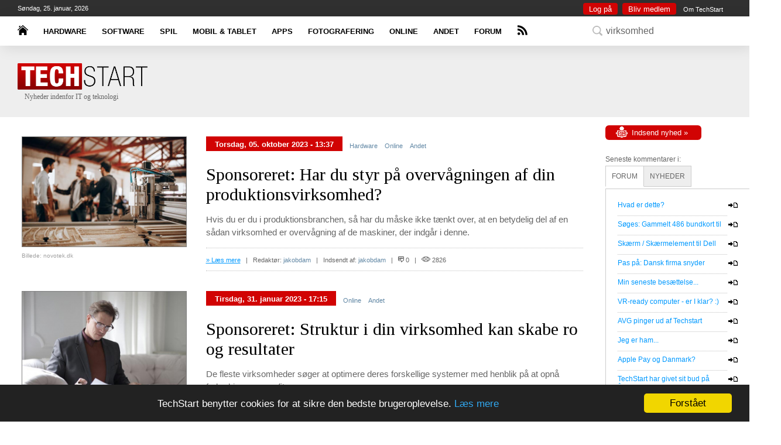

--- FILE ---
content_type: text/html; charset=UTF-8
request_url: https://www.techstart.dk/index.php?p=20&search=virksomhed
body_size: 11002
content:
<!DOCTYPE HTML>
<html>
<head>
	<meta charset="UTF-8">
	<meta name="robots" content="all">
	<meta name="author" content="Deep Art Media">

	<meta name="Description" content="TechStart er Danmarks nyhedssite for nyheder indenfor IT og teknologisk udvikling, samt andre relaterede nyhedsemner.">
	<meta name="Keywords" content="nyheder,teknologi,it,data,edb,computer,hardware,software,presse,portal,news,newz,spil,games,grafik,graphics,teknologi,technology,tech,start">

	<!-- <meta name="viewport" content="width=480, initial-scale=0.67, user-scalable=0"> -->

	<link rel="stylesheet" type="text/css" href="style.php">

	<link href="//fonts.googleapis.com/css?family=Lato:300" rel="stylesheet" type="text/css">
	<link href="//fonts.googleapis.com/css?family=News+Cycle" rel="stylesheet" type="text/css">
	<link href="//fonts.googleapis.com/css?family=Tinos" rel="stylesheet" type="text/css">

	<link rel="shortcut icon" href="https://www.techstart.dk/favicon.ico" type="image/x-icon">
	<title>TechStart.dk - Nyheder indenfor IT og teknologi</title>
	<link rel="alternate" href="https://www.techstart.dk" hreflang="da-dk">
	<link rel="alternate" type="application/rss+xml" title="TechStart RSS Feed" href="rssfeed.php">

	<script type='text/javascript' src='//ajax.googleapis.com/ajax/libs/jquery/1.7.2/jquery.min.js'></script>
	<script type="text/javascript" src="//code.jquery.com/ui/1.8.18/jquery-ui.min.js"></script>

	<script>
	  (function(i,s,o,g,r,a,m){i['GoogleAnalyticsObject']=r;i[r]=i[r]||function(){
	  (i[r].q=i[r].q||[]).push(arguments)},i[r].l=1*new Date();a=s.createElement(o),
	  m=s.getElementsByTagName(o)[0];a.async=1;a.src=g;m.parentNode.insertBefore(a,m)
	  })(window,document,'script','//www.google-analytics.com/analytics.js','ga');

	  ga('create', 'UA-63884083-1', 'auto');
	  ga('send', 'pageview');
	</script>

	<script type="text/javascript" src="js/tinymce_4.2.3/tinymce.min.js"></script>
	<script>
		tinymce.init({
			oninit : "setPlainText",
			plugins: [
				"link emoticons textcolor autolink jbimages paste"
			],
			target_list: [
				{title: 'New page', value: '_blank'},
			],
			toolbar: "bold italic underline strikethrough superscript | bullist numlist | forecolor | blockquote emoticons | link jbimages",
			selector:'textarea',
			menubar : false, 
			statusbar : false,
			relative_urls: false
		});
	</script>

	<!-- Begin Cookie Consent plugin by Silktide - https://silktide.com/cookieconsent -->
	<script type="text/javascript">
		window.cookieconsent_options = {"message":"TechStart benytter cookies for at sikre den bedste brugeroplevelse. ","dismiss":"Forstået","learnMore":"Læs mere","link":"https://www.techstart.dk/index.php?p=900","theme":"dark-bottom"};
	</script>

	<script type="text/javascript" src="//cdnjs.cloudflare.com/ajax/libs/cookieconsent2/1.0.9/cookieconsent.min.js"></script>
	<!-- End Cookie Consent plugin -->

	<!-- Adblock detection -->
	<script type="text/javascript">
		var adblock = true;
	</script>
	<script type="text/javascript" src="adframe.js"></script>
	<!-- Adblock detection END -->

</head>

<body id="siteBody">

	<div id="fb-root"></div>
	<script>(function(d, s, id) {
	  var js, fjs = d.getElementsByTagName(s)[0];
	  if (d.getElementById(id)) return;
	  js = d.createElement(s); js.id = id;
	  js.src = "//connect.facebook.net/en_US/sdk.js#xfbml=1&version=v2.4";
	  fjs.parentNode.insertBefore(js, fjs);
	}(document, 'script', 'facebook-jssdk'));</script>

	<script type="text/javascript" src="js/wz_tooltip.js"></script>
<div id="content">

	<!-- Adblock msg BEGIN -->
	<div id="aSjrTYshQ" style="display: none; position: fixed; z-index: 1000; width: 98%; height: 500px; background-color: #000000; bottom: 0px; padding-top: 15px; color: #ffffff; box-shadow: 0px 0px 80px rgba(0, 0, 0, 0.5);">
		<h1 style="color: #ffffff;">Overvej at give din <label style="color: #ff0000;">adblocker</label> en pause... :)</h1><br><br>

		Vi bruger ikke pop-up reklamer, og de få reklamer der vises hjælper til at betale for sitets drift.<br>
		<b>Som medlem kan du desuden tjene points, og bruge dem på at fjerne reklamerne.</b>
	</div>
	<script type="text/javascript">
		if(adblock) { // adblock is installed and enabled on this site
			document.getElementById("aSjrTYshQ").style.display= "block";
		} else {
			document.getElementById("aSjrTYshQ").style.display= "none";
		}
	</script>
	<!-- Adblock msg END -->

	<div id="topItems">
		<div id="topItemBarBg"></div>
		<div id="topMenu">
			<div id="topMenuLeft">
				<!-- <hr id="blackLine"> -->
				<a href="index.php" class="homeButton" title="Forside"></a>
				<img src="spacer.gif" width="20" height="1" alt="">
				<a href="nyheder-hardware" class="topMenuItem">HARDWARE</a>
				<img src="spacer.gif" width="20" height="1" alt="">
				<a href="nyheder-software" class="topMenuItem">SOFTWARE</a>
				<img src="spacer.gif" width="20" height="1" alt="">
				<a href="nyheder-computerspil" class="topMenuItem">SPIL</a>
				<img src="spacer.gif" width="20" height="1" alt="">
				<a href="nyheder-mobil-tablet" class="topMenuItem">MOBIL & TABLET</a>
				<img src="spacer.gif" width="20" height="1" alt="">
				<a href="nyheder-mobil-apps" class="topMenuItem">APPS</a>
				<img src="spacer.gif" width="20" height="1" alt="">
				<a href="nyheder-fotografering" class="topMenuItem">FOTOGRAFERING</a>
				<img src="spacer.gif" width="20" height="1" alt="">
				<a href="nyheder-online" class="topMenuItem">ONLINE</a>
				<img src="spacer.gif" width="20" height="1" alt="">
				<a href="nyheder-andet" class="topMenuItem">ANDET</a>
				<img src="spacer.gif" width="20" height="1" alt="">
				<a href="forum" class="topMenuItem">FORUM</a>
				<img src="spacer.gif" width="20" height="1" alt="">
				<a href="rssfeed.php" class="rssButton" title="RSS-feed"></a>

				<form action="index.php?p=20" method="post" style="display: inline; padding-left: 100px;">
					<input type="text" name="search" placeholder="..........................................." value='virksomhed' style="background: #ffffff url(graphics-v1.5/search.png) no-repeat scroll 7px 3px; padding-left: 30px;">
				</form>
			</div>
		</div> <!-- topMenu END -->
		<div id="topItemsContent">
			<div id="leftMenu">
				<a href="index.php"><img src="graphics-v1.5/logo.png" style="border: 0px; width: auto; height: 45px;" alt="TechStart forside"></a><br>
				<div style="position: relative; left: 12px; top: -2px; font-family: verdana; font-size: 12px;">Nyheder indenfor IT og teknologi</div>
			</div>
			<div id="rightMenu">
				<script type="text/javascript">
	function showOverlay() {
		var o = document.getElementById('overlay');
		o.style.visibility = 'visible';
		o.style.left = "";
		o.style.right = "150px";
	}
	function hideOverlay() {
		var o = document.getElementById('overlay');
		o.style.visibility = 'visible';
		o.style.left = "-5500px";
		o.style.right = "";
	}
</script>

<div id="overlay">
	<a href="javascript:hideOverlay();" class="toplinks" style="font-size: 12px;">Annullér [x]</a><br><br>

	<form action="index.php?p=1" method="post" name="userLogin" class="form-main" autocomplete="on">
		<input id="username" type="text" 		name="Username" placeholder="Brugernavn" 	style="width: 180px; -moz-border-radius: 7px; border-radius: 7px;" onclick="this.value='';"><br>
		<input id="password" type="password" 	name="Password" placeholder="******" 		style="width: 180px; -moz-border-radius: 7px; border-radius: 7px;" onclick="this.value='';"><br>
		<input type="hidden" name="site_uri_link" value="/index.php?p=20&search=virksomhed">
		<div class="checkboxSquare">
			<input type="checkbox" name="AutoLogin" id="checkboxSquare" value="2592000"><label for="checkboxSquare"></label>
		</div>
		<label for="checkboxSquare" style="position: relative; top: -68px; color: #404040;">Husk mig</label><br>

		<input type="submit" name="submit" id="input-submit" class="styledBlackButton" value="Log på »" style="position: relative; top: -60px; height: 35px; padding-top: 0px;">
	</form>
</div> <!-- OVERLAY DIV END -->		<a href="javascript:showOverlay();" class="styledRedButtonSmall">Log på</a>&nbsp;
		<a href="index.php?p=2" class="styledRedButtonSmall">Bliv medlem</a> &nbsp;
		<a href="index.php?p=900" class="topMenuRight">Om TechStart</a>
					</div>
			<div id="topLeftDate" style="">
				Søndag, 25. januar, 2026			</div>
			<div id="topBanner">
				
		<script async src="//pagead2.googlesyndication.com/pagead/js/adsbygoogle.js"></script>
		<!-- 728x90 tekst -->
		<ins class="adsbygoogle"
			 style="display:inline-block;width:728px;height:90px"
			 data-ad-client="ca-pub-9747400771913787"
			 data-ad-slot="0977214407"></ins>
		<script>
		(adsbygoogle = window.adsbygoogle || []).push({});
		</script>
				</div>
		</div> <!-- topItems Content END -->
	</div> <!-- topItems END -->


	<div id="siteContent">
		<!-- CONTENT -->
		<div style="position: relative; float: left; top: 50px; min-height: 1100px; width: 965px; margin: 0 auto; background-color: #ffffff; padding-top: 30px; text-align: center; margin-bottom: 50px;">
				<table style="width: 100%; text-align: left;">
			<tr>
			<td style="text-align: left; padding-right: 30px; vertical-align: top;">
				<a href="index.php?p=100&amp;article=3002"><img src="gallery/thumbs/2---2023-10-05-131647.jpg" style="width: 280px; height: auto; border: #808080 1px solid;" alt="Sponsoreret: Har du styr på overvågningen af din produktionsvirksomhed?" title="Sponsoreret: Har du styr på overvågningen af din produktionsvirksomhed?"></a><br>
				<p style="display: inline; font-size: 10px; color: #a0a0a0;">
					Billede: novotek.dk<br>
				</p>
			</td>
			<td style="width: 100%; vertical-align: top; font-size: 15px; line-height: 22px;">
				<a href="index.php?p=100&amp;article=3002" class="styledRedButton" style="border-radius: 0px;"><b><p style="display: inline; position: relative; top: -2px;">Torsdag, 05. oktober 2023 - 13:37</p></b></a>
				&nbsp; <a href="nyheder-hardware" class="newsLinks">Hardware</a> &nbsp;      <a href="nyheder-online" class="newsLinks">Online</a> &nbsp; <a href="nyheder-andet" class="newsLinks">Andet</a> &nbsp;<br><br>
				<a href="index.php?p=100&amp;article=3002" style="text-decoration: none;"><h1>Sponsoreret: Har du styr på overvågningen af din produktionsvirksomhed?</h1></a><br>
				<p>Hvis du er du i produktionsbranchen, s&aring; har du m&aring;ske ikke t&aelig;nkt over, at en betydelig del af en s&aring;dan virksomhed er overv&aring;gning af de maskiner, der indg&aring;r i denne.</p>
				<hr class="lineDotted">

				<p style="display: inline; font-size: 11px;">
											<a href="index.php?p=100&amp;article=3002" style="font-size: 11px;">» Læs mere</a> &nbsp;&nbsp;|&nbsp;&nbsp; 
										Redaktør: <a href="index.php?p=10&amp;uid=2" class="newsLinks">jakobdam</a> &nbsp;&nbsp;|&nbsp;&nbsp; 
					Indsendt af: <a href="index.php?p=10&amp;uid=2" class="newsLinks">jakobdam</a> &nbsp;&nbsp;|&nbsp;&nbsp; 
					<img src="graphics-v1.5/icons/comments.png" width="10" height="10" alt="Antal kommentarer" title="Antal kommentarer"> 0 &nbsp;&nbsp;|&nbsp;&nbsp; 
					<img src="graphics-v1.5/icons/views.png" width="15" height="15" alt="Antal visninger" title="Antal visninger" style="position: relative; top: 2px;"> 2826				</p>
				<div style="position: relative; float: right; display: inline;">
									</div>
				<!-- <hr class="lineRed"> -->
				<hr class="lineDotted">
			</td>
		</tr>
		<tr>
			<td>&nbsp;</td>
			<td>&nbsp;</td>
		</tr>
			<tr>
			<td style="text-align: left; padding-right: 30px; vertical-align: top;">
				<a href="index.php?p=100&amp;article=2965"><img src="gallery/thumbs/2---2023-01-31-171451.jpg" style="width: 280px; height: auto; border: #808080 1px solid;" alt="Sponsoreret: Struktur i din virksomhed kan skabe ro og resultater" title="Sponsoreret: Struktur i din virksomhed kan skabe ro og resultater"></a><br>
				<p style="display: inline; font-size: 10px; color: #a0a0a0;">
					Billede: azets.dk<br>
				</p>
			</td>
			<td style="width: 100%; vertical-align: top; font-size: 15px; line-height: 22px;">
				<a href="index.php?p=100&amp;article=2965" class="styledRedButton" style="border-radius: 0px;"><b><p style="display: inline; position: relative; top: -2px;">Tirsdag, 31. januar 2023 - 17:15</p></b></a>
				&nbsp;       <a href="nyheder-online" class="newsLinks">Online</a> &nbsp; <a href="nyheder-andet" class="newsLinks">Andet</a> &nbsp;<br><br>
				<a href="index.php?p=100&amp;article=2965" style="text-decoration: none;"><h1>Sponsoreret: Struktur i din virksomhed kan skabe ro og resultater</h1></a><br>
				<p>De fleste virksomheder s&oslash;ger at optimere deres forskellige systemer med henblik p&aring; at opn&aring; forbedringer og profit.</p>
				<hr class="lineDotted">

				<p style="display: inline; font-size: 11px;">
											<a href="index.php?p=100&amp;article=2965" style="font-size: 11px;">» Læs mere</a> &nbsp;&nbsp;|&nbsp;&nbsp; 
										Redaktør: <a href="index.php?p=10&amp;uid=2" class="newsLinks">jakobdam</a> &nbsp;&nbsp;|&nbsp;&nbsp; 
					Indsendt af: <a href="index.php?p=10&amp;uid=2" class="newsLinks">jakobdam</a> &nbsp;&nbsp;|&nbsp;&nbsp; 
					<img src="graphics-v1.5/icons/comments.png" width="10" height="10" alt="Antal kommentarer" title="Antal kommentarer"> 0 &nbsp;&nbsp;|&nbsp;&nbsp; 
					<img src="graphics-v1.5/icons/views.png" width="15" height="15" alt="Antal visninger" title="Antal visninger" style="position: relative; top: 2px;"> 3014				</p>
				<div style="position: relative; float: right; display: inline;">
									</div>
				<!-- <hr class="lineRed"> -->
				<hr class="lineDotted">
			</td>
		</tr>
		<tr>
			<td>&nbsp;</td>
			<td>&nbsp;</td>
		</tr>
			<tr>
			<td style="text-align: left; padding-right: 30px; vertical-align: top;">
				<a href="index.php?p=100&amp;article=2940"><img src="gallery/thumbs/2---2022-09-19-140309.jpg" style="width: 280px; height: auto; border: #808080 1px solid;" alt="Sponsoreret: Sådan skabes et overblik over performance" title="Sponsoreret: Sådan skabes et overblik over performance"></a><br>
				<p style="display: inline; font-size: 10px; color: #a0a0a0;">
					Billede: intramanager.com<br>
				</p>
			</td>
			<td style="width: 100%; vertical-align: top; font-size: 15px; line-height: 22px;">
				<a href="index.php?p=100&amp;article=2940" class="styledRedButton" style="border-radius: 0px;"><b><p style="display: inline; position: relative; top: -2px;">Mandag, 19. september 2022 - 14:09</p></b></a>
				&nbsp;  <a href="nyheder-software" class="newsLinks">Software</a> &nbsp;     <a href="nyheder-online" class="newsLinks">Online</a> &nbsp; <a href="nyheder-andet" class="newsLinks">Andet</a> &nbsp;<br><br>
				<a href="index.php?p=100&amp;article=2940" style="text-decoration: none;"><h1>Sponsoreret: Sådan skabes et overblik over performance</h1></a><br>
				<p>Der findes mange mennesker i vores lille land, som virkelig br&aelig;nder for at skabe nye virksomheder og se disse gro sig store og st&aelig;rke.</p>
				<hr class="lineDotted">

				<p style="display: inline; font-size: 11px;">
											<a href="index.php?p=100&amp;article=2940" style="font-size: 11px;">» Læs mere</a> &nbsp;&nbsp;|&nbsp;&nbsp; 
										Redaktør: <a href="index.php?p=10&amp;uid=2" class="newsLinks">jakobdam</a> &nbsp;&nbsp;|&nbsp;&nbsp; 
					Indsendt af: <a href="index.php?p=10&amp;uid=2" class="newsLinks">jakobdam</a> &nbsp;&nbsp;|&nbsp;&nbsp; 
					<img src="graphics-v1.5/icons/comments.png" width="10" height="10" alt="Antal kommentarer" title="Antal kommentarer"> 0 &nbsp;&nbsp;|&nbsp;&nbsp; 
					<img src="graphics-v1.5/icons/views.png" width="15" height="15" alt="Antal visninger" title="Antal visninger" style="position: relative; top: 2px;"> 1830				</p>
				<div style="position: relative; float: right; display: inline;">
									</div>
				<!-- <hr class="lineRed"> -->
				<hr class="lineDotted">
			</td>
		</tr>
		<tr>
			<td>&nbsp;</td>
			<td>&nbsp;</td>
		</tr>
			<tr>
			<td style="text-align: left; padding-right: 30px; vertical-align: top;">
				<a href="index.php?p=100&amp;article=2911"><img src="gallery/thumbs/2---2022-06-29-090039.jpg" style="width: 280px; height: auto; border: #808080 1px solid;" alt="Sponsoreret: Gør din virksomhedsdrift mere overskuelig" title="Sponsoreret: Gør din virksomhedsdrift mere overskuelig"></a><br>
				<p style="display: inline; font-size: 10px; color: #a0a0a0;">
					Billede: rismasystems.com<br>
				</p>
			</td>
			<td style="width: 100%; vertical-align: top; font-size: 15px; line-height: 22px;">
				<a href="index.php?p=100&amp;article=2911" class="styledRedButton" style="border-radius: 0px;"><b><p style="display: inline; position: relative; top: -2px;">Onsdag, 29. juni 2022 - 09:01</p></b></a>
				&nbsp;  <a href="nyheder-software" class="newsLinks">Software</a> &nbsp;     <a href="nyheder-online" class="newsLinks">Online</a> &nbsp; <a href="nyheder-andet" class="newsLinks">Andet</a> &nbsp;<br><br>
				<a href="index.php?p=100&amp;article=2911" style="text-decoration: none;"><h1>Sponsoreret: Gør din virksomhedsdrift mere overskuelig</h1></a><br>
				<p>Det kan til tider v&aelig;re et enormt uoverskueligt arbejde, at skulle drive en virksomhed. Der er mange bolde, der skal jongleres, og det er ikke altid, at du f&oslash;ler dig sikker i samtlige opgaver.</p>
				<hr class="lineDotted">

				<p style="display: inline; font-size: 11px;">
											<a href="index.php?p=100&amp;article=2911" style="font-size: 11px;">» Læs mere</a> &nbsp;&nbsp;|&nbsp;&nbsp; 
										Redaktør: <a href="index.php?p=10&amp;uid=2" class="newsLinks">jakobdam</a> &nbsp;&nbsp;|&nbsp;&nbsp; 
					Indsendt af: <a href="index.php?p=10&amp;uid=2" class="newsLinks">jakobdam</a> &nbsp;&nbsp;|&nbsp;&nbsp; 
					<img src="graphics-v1.5/icons/comments.png" width="10" height="10" alt="Antal kommentarer" title="Antal kommentarer"> 0 &nbsp;&nbsp;|&nbsp;&nbsp; 
					<img src="graphics-v1.5/icons/views.png" width="15" height="15" alt="Antal visninger" title="Antal visninger" style="position: relative; top: 2px;"> 1863				</p>
				<div style="position: relative; float: right; display: inline;">
									</div>
				<!-- <hr class="lineRed"> -->
				<hr class="lineDotted">
			</td>
		</tr>
		<tr>
			<td>&nbsp;</td>
			<td>&nbsp;</td>
		</tr>
			<tr>
			<td style="text-align: left; padding-right: 30px; vertical-align: top;">
				<a href="index.php?p=100&amp;article=2871"><img src="gallery/thumbs/2---2021-12-15-114703.jpg" style="width: 280px; height: auto; border: #808080 1px solid;" alt="Sponsoreret: Står du og mangler et nyt kassesystem i din detailvirksomhed?" title="Sponsoreret: Står du og mangler et nyt kassesystem i din detailvirksomhed?"></a><br>
				<p style="display: inline; font-size: 10px; color: #a0a0a0;">
					Billede: microcom.dk<br>
				</p>
			</td>
			<td style="width: 100%; vertical-align: top; font-size: 15px; line-height: 22px;">
				<a href="index.php?p=100&amp;article=2871" class="styledRedButton" style="border-radius: 0px;"><b><p style="display: inline; position: relative; top: -2px;">Onsdag, 15. december 2021 - 11:47</p></b></a>
				&nbsp; <a href="nyheder-hardware" class="newsLinks">Hardware</a> &nbsp;       <a href="nyheder-andet" class="newsLinks">Andet</a> &nbsp;<br><br>
				<a href="index.php?p=100&amp;article=2871" style="text-decoration: none;"><h1>Sponsoreret: Står du og mangler et nyt kassesystem i din detailvirksomhed?</h1></a><br>
				<p>Hvis du er ejer af en detailvirksomhed, som har fysiske butikker, s&aring; har du ofte ogs&aring; et kassesystem tilkoblet.</p>
				<hr class="lineDotted">

				<p style="display: inline; font-size: 11px;">
											<a href="index.php?p=100&amp;article=2871" style="font-size: 11px;">» Læs mere</a> &nbsp;&nbsp;|&nbsp;&nbsp; 
										Redaktør: <a href="index.php?p=10&amp;uid=2" class="newsLinks">jakobdam</a> &nbsp;&nbsp;|&nbsp;&nbsp; 
					Indsendt af: <a href="index.php?p=10&amp;uid=2" class="newsLinks">jakobdam</a> &nbsp;&nbsp;|&nbsp;&nbsp; 
					<img src="graphics-v1.5/icons/comments.png" width="10" height="10" alt="Antal kommentarer" title="Antal kommentarer"> 0 &nbsp;&nbsp;|&nbsp;&nbsp; 
					<img src="graphics-v1.5/icons/views.png" width="15" height="15" alt="Antal visninger" title="Antal visninger" style="position: relative; top: 2px;"> 2020				</p>
				<div style="position: relative; float: right; display: inline;">
									</div>
				<!-- <hr class="lineRed"> -->
				<hr class="lineDotted">
			</td>
		</tr>
		<tr>
			<td>&nbsp;</td>
			<td>&nbsp;</td>
		</tr>
			<tr>
			<td style="text-align: left; padding-right: 30px; vertical-align: top;">
				<a href="index.php?p=100&amp;article=2823"><img src="gallery/thumbs/2---2021-06-08-142732.jpg" style="width: 280px; height: auto; border: #808080 1px solid;" alt="Sponsoreret: Sådan kan de bedste systemer forbedre din virksomhed" title="Sponsoreret: Sådan kan de bedste systemer forbedre din virksomhed"></a><br>
				<p style="display: inline; font-size: 10px; color: #a0a0a0;">
					Billede: abakion.dk<br>
				</p>
			</td>
			<td style="width: 100%; vertical-align: top; font-size: 15px; line-height: 22px;">
				<a href="index.php?p=100&amp;article=2823" class="styledRedButton" style="border-radius: 0px;"><b><p style="display: inline; position: relative; top: -2px;">Tirsdag, 08. juni 2021 - 14:28</p></b></a>
				&nbsp; <a href="nyheder-hardware" class="newsLinks">Hardware</a> &nbsp; <a href="nyheder-software" class="newsLinks">Software</a> &nbsp;     <a href="nyheder-online" class="newsLinks">Online</a> &nbsp; <a href="nyheder-andet" class="newsLinks">Andet</a> &nbsp;<br><br>
				<a href="index.php?p=100&amp;article=2823" style="text-decoration: none;"><h1>Sponsoreret: Sådan kan de bedste systemer forbedre din virksomhed</h1></a><br>
				<p>I dag er alle arbejdspladser afh&aelig;ngige af IT-systemer og teknologisk viden. Disse systemer kan nemlig g&oslash;re arbejdslivet nemmere for os, s&aring; snart man lige har forst&aring;et, hvordan man bruger det.</p>
				<hr class="lineDotted">

				<p style="display: inline; font-size: 11px;">
											<a href="index.php?p=100&amp;article=2823" style="font-size: 11px;">» Læs mere</a> &nbsp;&nbsp;|&nbsp;&nbsp; 
										Redaktør: <a href="index.php?p=10&amp;uid=2" class="newsLinks">jakobdam</a> &nbsp;&nbsp;|&nbsp;&nbsp; 
					Indsendt af: <a href="index.php?p=10&amp;uid=2" class="newsLinks">jakobdam</a> &nbsp;&nbsp;|&nbsp;&nbsp; 
					<img src="graphics-v1.5/icons/comments.png" width="10" height="10" alt="Antal kommentarer" title="Antal kommentarer"> 0 &nbsp;&nbsp;|&nbsp;&nbsp; 
					<img src="graphics-v1.5/icons/views.png" width="15" height="15" alt="Antal visninger" title="Antal visninger" style="position: relative; top: 2px;"> 2633				</p>
				<div style="position: relative; float: right; display: inline;">
									</div>
				<!-- <hr class="lineRed"> -->
				<hr class="lineDotted">
			</td>
		</tr>
		<tr>
			<td>&nbsp;</td>
			<td>&nbsp;</td>
		</tr>
			<tr>
			<td style="text-align: left; padding-right: 30px; vertical-align: top;">
				<a href="index.php?p=100&amp;article=2780"><img src="gallery/thumbs/2---2020-11-06-135159.jpg" style="width: 280px; height: auto; border: #808080 1px solid;" alt="Sponsoreret: Sådan motiverer du dine medarbejdere og skaber vækst" title="Sponsoreret: Sådan motiverer du dine medarbejdere og skaber vækst"></a><br>
				<p style="display: inline; font-size: 10px; color: #a0a0a0;">
					Billede: peoplenet.dk<br>
				</p>
			</td>
			<td style="width: 100%; vertical-align: top; font-size: 15px; line-height: 22px;">
				<a href="index.php?p=100&amp;article=2780" class="styledRedButton" style="border-radius: 0px;"><b><p style="display: inline; position: relative; top: -2px;">Fredag, 06. november 2020 - 13:53</p></b></a>
				&nbsp;  <a href="nyheder-software" class="newsLinks">Software</a> &nbsp;     <a href="nyheder-online" class="newsLinks">Online</a> &nbsp; <a href="nyheder-andet" class="newsLinks">Andet</a> &nbsp;<br><br>
				<a href="index.php?p=100&amp;article=2780" style="text-decoration: none;"><h1>Sponsoreret: Sådan motiverer du dine medarbejdere og skaber vækst</h1></a><br>
				<p>G&aring;r du med planer og tanker om at starte en ny virksomhed? M&aring;ske du allerede har f&aring;et styr p&aring; virksomhedens vision, mission og kundesegment.</p>
				<hr class="lineDotted">

				<p style="display: inline; font-size: 11px;">
											<a href="index.php?p=100&amp;article=2780" style="font-size: 11px;">» Læs mere</a> &nbsp;&nbsp;|&nbsp;&nbsp; 
										Redaktør: <a href="index.php?p=10&amp;uid=2" class="newsLinks">jakobdam</a> &nbsp;&nbsp;|&nbsp;&nbsp; 
					Indsendt af: <a href="index.php?p=10&amp;uid=2" class="newsLinks">jakobdam</a> &nbsp;&nbsp;|&nbsp;&nbsp; 
					<img src="graphics-v1.5/icons/comments.png" width="10" height="10" alt="Antal kommentarer" title="Antal kommentarer"> 0 &nbsp;&nbsp;|&nbsp;&nbsp; 
					<img src="graphics-v1.5/icons/views.png" width="15" height="15" alt="Antal visninger" title="Antal visninger" style="position: relative; top: 2px;"> 2244				</p>
				<div style="position: relative; float: right; display: inline;">
									</div>
				<!-- <hr class="lineRed"> -->
				<hr class="lineDotted">
			</td>
		</tr>
		<tr>
			<td>&nbsp;</td>
			<td>&nbsp;</td>
		</tr>
			<tr>
			<td style="text-align: left; padding-right: 30px; vertical-align: top;">
				<a href="index.php?p=100&amp;article=2778"><img src="gallery/thumbs/2---2020-11-06-134318.jpg" style="width: 280px; height: auto; border: #808080 1px solid;" alt="Sponsoreret: 3 råd til ejeren af en tech-virksomhed " title="Sponsoreret: 3 råd til ejeren af en tech-virksomhed "></a><br>
				<p style="display: inline; font-size: 10px; color: #a0a0a0;">
					Billede: akassetips.dk<br>
				</p>
			</td>
			<td style="width: 100%; vertical-align: top; font-size: 15px; line-height: 22px;">
				<a href="index.php?p=100&amp;article=2778" class="styledRedButton" style="border-radius: 0px;"><b><p style="display: inline; position: relative; top: -2px;">Fredag, 06. november 2020 - 13:44</p></b></a>
				&nbsp;       <a href="nyheder-online" class="newsLinks">Online</a> &nbsp; <a href="nyheder-andet" class="newsLinks">Andet</a> &nbsp;<br><br>
				<a href="index.php?p=100&amp;article=2778" style="text-decoration: none;"><h1>Sponsoreret: 3 råd til ejeren af en tech-virksomhed </h1></a><br>
				<p>Ejer du en tech-virksomhed? S&aring; b&oslash;r du l&aelig;se med her. I denne artikel vil du finde tre gode r&aring;d til alle de firmaejere, som befinder sig i tech-industrien.</p>
				<hr class="lineDotted">

				<p style="display: inline; font-size: 11px;">
											<a href="index.php?p=100&amp;article=2778" style="font-size: 11px;">» Læs mere</a> &nbsp;&nbsp;|&nbsp;&nbsp; 
										Redaktør: <a href="index.php?p=10&amp;uid=2" class="newsLinks">jakobdam</a> &nbsp;&nbsp;|&nbsp;&nbsp; 
					Indsendt af: <a href="index.php?p=10&amp;uid=2" class="newsLinks">jakobdam</a> &nbsp;&nbsp;|&nbsp;&nbsp; 
					<img src="graphics-v1.5/icons/comments.png" width="10" height="10" alt="Antal kommentarer" title="Antal kommentarer"> 0 &nbsp;&nbsp;|&nbsp;&nbsp; 
					<img src="graphics-v1.5/icons/views.png" width="15" height="15" alt="Antal visninger" title="Antal visninger" style="position: relative; top: 2px;"> 2092				</p>
				<div style="position: relative; float: right; display: inline;">
									</div>
				<!-- <hr class="lineRed"> -->
				<hr class="lineDotted">
			</td>
		</tr>
		<tr>
			<td>&nbsp;</td>
			<td>&nbsp;</td>
		</tr>
			<tr>
			<td style="text-align: left; padding-right: 30px; vertical-align: top;">
				<a href="index.php?p=100&amp;article=2765"><img src="gallery/thumbs/2---2020-09-15-151900.jpg" style="width: 280px; height: auto; border: #808080 1px solid;" alt="Sponsoreret: Bliv klogere på et ERP-system " title="Sponsoreret: Bliv klogere på et ERP-system "></a><br>
				<p style="display: inline; font-size: 10px; color: #a0a0a0;">
					Billede: micropartner.dk<br>
				</p>
			</td>
			<td style="width: 100%; vertical-align: top; font-size: 15px; line-height: 22px;">
				<a href="index.php?p=100&amp;article=2765" class="styledRedButton" style="border-radius: 0px;"><b><p style="display: inline; position: relative; top: -2px;">Mandag, 07. september 2020 - 13:47</p></b></a>
				&nbsp;  <a href="nyheder-software" class="newsLinks">Software</a> &nbsp;     <a href="nyheder-online" class="newsLinks">Online</a> &nbsp; <a href="nyheder-andet" class="newsLinks">Andet</a> &nbsp;<br><br>
				<a href="index.php?p=100&amp;article=2765" style="text-decoration: none;"><h1>Sponsoreret: Bliv klogere på et ERP-system </h1></a><br>
				<p>Du har m&aring;ske h&oslash;rt om et <a href="https://micropartner.dk/hvad-er-et-erp-system/">ERP system</a> f&oslash;r, eller m&aring;ske det er helt nyt for dig. I hvert fald er det relevant for dig, som har en virksomhed. Herunder kan du blive meget klogere p&aring;, hvad et ERP-system helt n&oslash;jagtigt er, og hvorfor det er smart at kende til som virksomhedsejer.</p>
				<hr class="lineDotted">

				<p style="display: inline; font-size: 11px;">
											<a href="index.php?p=100&amp;article=2765" style="font-size: 11px;">» Læs mere</a> &nbsp;&nbsp;|&nbsp;&nbsp; 
										Redaktør: <a href="index.php?p=10&amp;uid=2" class="newsLinks">jakobdam</a> &nbsp;&nbsp;|&nbsp;&nbsp; 
					Indsendt af: <a href="index.php?p=10&amp;uid=2" class="newsLinks">jakobdam</a> &nbsp;&nbsp;|&nbsp;&nbsp; 
					<img src="graphics-v1.5/icons/comments.png" width="10" height="10" alt="Antal kommentarer" title="Antal kommentarer"> 0 &nbsp;&nbsp;|&nbsp;&nbsp; 
					<img src="graphics-v1.5/icons/views.png" width="15" height="15" alt="Antal visninger" title="Antal visninger" style="position: relative; top: 2px;"> 2061				</p>
				<div style="position: relative; float: right; display: inline;">
									</div>
				<!-- <hr class="lineRed"> -->
				<hr class="lineDotted">
			</td>
		</tr>
		<tr>
			<td>&nbsp;</td>
			<td>&nbsp;</td>
		</tr>
			<tr>
			<td style="text-align: left; padding-right: 30px; vertical-align: top;">
				<a href="index.php?p=100&amp;article=2682"><img src="gallery/thumbs/2---2019-04-25-100607.jpg" style="width: 280px; height: auto; border: #808080 1px solid;" alt="Sponsoreret: 3 gode tips til at sætte en webshop op" title="Sponsoreret: 3 gode tips til at sætte en webshop op"></a><br>
				<p style="display: inline; font-size: 10px; color: #a0a0a0;">
					Billede: useweb<br>
				</p>
			</td>
			<td style="width: 100%; vertical-align: top; font-size: 15px; line-height: 22px;">
				<a href="index.php?p=100&amp;article=2682" class="styledRedButton" style="border-radius: 0px;"><b><p style="display: inline; position: relative; top: -2px;">Torsdag, 25. april 2019 - 10:07</p></b></a>
				&nbsp;  <a href="nyheder-software" class="newsLinks">Software</a> &nbsp;     <a href="nyheder-online" class="newsLinks">Online</a> &nbsp; <a href="nyheder-andet" class="newsLinks">Andet</a> &nbsp;<br><br>
				<a href="index.php?p=100&amp;article=2682" style="text-decoration: none;"><h1>Sponsoreret: 3 gode tips til at sætte en webshop op</h1></a><br>
				<p>Vi lever i en tid, hvor det er nemmere end nogensinde f&oslash;r at starte sin egen virksomhed.</p>
				<hr class="lineDotted">

				<p style="display: inline; font-size: 11px;">
											<a href="index.php?p=100&amp;article=2682" style="font-size: 11px;">» Læs mere</a> &nbsp;&nbsp;|&nbsp;&nbsp; 
										Redaktør: <a href="index.php?p=10&amp;uid=2" class="newsLinks">jakobdam</a> &nbsp;&nbsp;|&nbsp;&nbsp; 
					Indsendt af: <a href="index.php?p=10&amp;uid=2" class="newsLinks">jakobdam</a> &nbsp;&nbsp;|&nbsp;&nbsp; 
					<img src="graphics-v1.5/icons/comments.png" width="10" height="10" alt="Antal kommentarer" title="Antal kommentarer"> 0 &nbsp;&nbsp;|&nbsp;&nbsp; 
					<img src="graphics-v1.5/icons/views.png" width="15" height="15" alt="Antal visninger" title="Antal visninger" style="position: relative; top: 2px;"> 2240				</p>
				<div style="position: relative; float: right; display: inline;">
									</div>
				<!-- <hr class="lineRed"> -->
				<hr class="lineDotted">
			</td>
		</tr>
		<tr>
			<td>&nbsp;</td>
			<td>&nbsp;</td>
		</tr>
			<tr>
			<td style="text-align: left; padding-right: 30px; vertical-align: top;">
				<a href="index.php?p=100&amp;article=2658"><img src="gallery/thumbs/2---2019-01-23-104212.jpg" style="width: 280px; height: auto; border: #808080 1px solid;" alt="Sponsoreret artikel: Få styr på momsen, når du fakturerer dine kunder " title="Sponsoreret artikel: Få styr på momsen, når du fakturerer dine kunder "></a><br>
				<p style="display: inline; font-size: 10px; color: #a0a0a0;">
					Billede: dinero<br>
				</p>
			</td>
			<td style="width: 100%; vertical-align: top; font-size: 15px; line-height: 22px;">
				<a href="index.php?p=100&amp;article=2658" class="styledRedButton" style="border-radius: 0px;"><b><p style="display: inline; position: relative; top: -2px;">Mandag, 21. januar 2019 - 07:21</p></b></a>
				&nbsp;        <a href="nyheder-andet" class="newsLinks">Andet</a> &nbsp;<br><br>
				<a href="index.php?p=100&amp;article=2658" style="text-decoration: none;"><h1>Sponsoreret artikel: Få styr på momsen, når du fakturerer dine kunder </h1></a><br>
				<p>N&aring;r du i din virksomhed skal fakturere en kunde, s&aring; er det vigtigt, at du g&oslash;r det rigtigt i f&oslash;rste omgang.&nbsp;</p>
				<hr class="lineDotted">

				<p style="display: inline; font-size: 11px;">
											<a href="index.php?p=100&amp;article=2658" style="font-size: 11px;">» Læs mere</a> &nbsp;&nbsp;|&nbsp;&nbsp; 
										Redaktør: <a href="index.php?p=10&amp;uid=2" class="newsLinks">jakobdam</a> &nbsp;&nbsp;|&nbsp;&nbsp; 
					Indsendt af: <a href="index.php?p=10&amp;uid=2" class="newsLinks">jakobdam</a> &nbsp;&nbsp;|&nbsp;&nbsp; 
					<img src="graphics-v1.5/icons/comments.png" width="10" height="10" alt="Antal kommentarer" title="Antal kommentarer"> 0 &nbsp;&nbsp;|&nbsp;&nbsp; 
					<img src="graphics-v1.5/icons/views.png" width="15" height="15" alt="Antal visninger" title="Antal visninger" style="position: relative; top: 2px;"> 2346				</p>
				<div style="position: relative; float: right; display: inline;">
									</div>
				<!-- <hr class="lineRed"> -->
				<hr class="lineDotted">
			</td>
		</tr>
		<tr>
			<td>&nbsp;</td>
			<td>&nbsp;</td>
		</tr>
			<tr>
			<td style="text-align: left; padding-right: 30px; vertical-align: top;">
				<a href="index.php?p=100&amp;article=2596"><img src="gallery/thumbs/2---2018-09-05-095426.jpg" style="width: 280px; height: auto; border: #808080 1px solid;" alt="Sponsoreret artikel: Finansiering af iværksætterprojekter gennem crowdfunding" title="Sponsoreret artikel: Finansiering af iværksætterprojekter gennem crowdfunding"></a><br>
				<p style="display: inline; font-size: 10px; color: #a0a0a0;">
					Billede: firmaindustri.dk<br>
				</p>
			</td>
			<td style="width: 100%; vertical-align: top; font-size: 15px; line-height: 22px;">
				<a href="index.php?p=100&amp;article=2596" class="styledRedButton" style="border-radius: 0px;"><b><p style="display: inline; position: relative; top: -2px;">Onsdag, 05. september 2018 - 09:55</p></b></a>
				&nbsp;       <a href="nyheder-online" class="newsLinks">Online</a> &nbsp; <a href="nyheder-andet" class="newsLinks">Andet</a> &nbsp;<br><br>
				<a href="index.php?p=100&amp;article=2596" style="text-decoration: none;"><h1>Sponsoreret artikel: Finansiering af iværksætterprojekter gennem crowdfunding</h1></a><br>
				<p>F&aelig;nomenet crowdfunding har v&aelig;ret popul&aelig;rt i USA og resten af Europa i en &aring;rr&aelig;kke efter h&aring;nden. Takket v&aelig;re forskellige platforme er crowfunding ogs&aring; ved at f&aring; solidt fodf&aelig;ste i Danmark. Gennem crowdfunding kan kunstnere, designere, foreninger og alle former for iv&aelig;rks&aelig;ttere samle penge sammen, som de kan bruge til at realisere projekter og ideer.</p>
				<hr class="lineDotted">

				<p style="display: inline; font-size: 11px;">
											<a href="index.php?p=100&amp;article=2596" style="font-size: 11px;">» Læs mere</a> &nbsp;&nbsp;|&nbsp;&nbsp; 
										Redaktør: <a href="index.php?p=10&amp;uid=2" class="newsLinks">jakobdam</a> &nbsp;&nbsp;|&nbsp;&nbsp; 
					Indsendt af: <a href="index.php?p=10&amp;uid=2" class="newsLinks">jakobdam</a> &nbsp;&nbsp;|&nbsp;&nbsp; 
					<img src="graphics-v1.5/icons/comments.png" width="10" height="10" alt="Antal kommentarer" title="Antal kommentarer"> 0 &nbsp;&nbsp;|&nbsp;&nbsp; 
					<img src="graphics-v1.5/icons/views.png" width="15" height="15" alt="Antal visninger" title="Antal visninger" style="position: relative; top: 2px;"> 2167				</p>
				<div style="position: relative; float: right; display: inline;">
									</div>
				<!-- <hr class="lineRed"> -->
				<hr class="lineDotted">
			</td>
		</tr>
		<tr>
			<td>&nbsp;</td>
			<td>&nbsp;</td>
		</tr>
			<tr>
			<td style="text-align: left; padding-right: 30px; vertical-align: top;">
				<a href="index.php?p=100&amp;article=2333"><img src="gallery/thumbs/270---2015-10-23-204900.jpg" style="width: 280px; height: auto; border: #808080 1px solid;" alt="EU-landene kan have mistet op til 40 milliarder kroner i skat fra Facebook og Google" title="EU-landene kan have mistet op til 40 milliarder kroner i skat fra Facebook og Google"></a><br>
				<p style="display: inline; font-size: 10px; color: #a0a0a0;">
					Billede: EU<br>
				</p>
			</td>
			<td style="width: 100%; vertical-align: top; font-size: 15px; line-height: 22px;">
				<a href="index.php?p=100&amp;article=2333" class="styledRedButton" style="border-radius: 0px;"><b><p style="display: inline; position: relative; top: -2px;">Torsdag, 14. september 2017 - 07:56</p></b></a>
				&nbsp;        <a href="nyheder-andet" class="newsLinks">Andet</a> &nbsp;<br><br>
				<a href="index.php?p=100&amp;article=2333" style="text-decoration: none;"><h1>EU-landene kan have mistet op til 40 milliarder kroner i skat fra Facebook og Google</h1></a><br>
				<p>En ny rapport udarbejdet af EUs skattereformgruppe, har estimeret EU-landenes tab i skatter fra Facebook og Google, til at ligge i omegnen af 40 milliarder kroner.</p>
<p>Pengene skulle v&aelig;re g&aring;et tabt fra 2013-2015 som f&oslash;lge af kreativ bogf&oslash;ring og skattebetalinger.</p>
<p>Fra skatterapporten:</p>
<blockquote>
<p>- Digitale, multinationale selskaber minimerer deres skattebetalinger i EU ved at f&oslash;re al oms&aelig;tning igennem medlemslande med lave skatteprocenter som Irland og Luxemburg</p>
</blockquote>
<p>Af store multinationale selskaber der g&oslash;r dette, kan bl.a. n&aelig;vnes Google og Facebook, hvor Google betaler hvad der svarer til 9% af sin oms&aelig;tning i skat uden for EU, mens det indenfor EU er p&aring; 0,82%. For Facebook er tallet udenfor EU p&aring; 28-34%, mens det indenfor EU er p&aring; blot 0,03 - 0,10%.</p>
<p>Et forslag i skatterapporten er at disse store selskaber beskattes p&aring; oms&aelig;tning fremfor p&aring; overskud, og dette skal ske i de lande hvor oms&aelig;tningen er hentet - fremfor som nu, at de blot betaler skat i de lande hvor de er fysisk til stede.</p>
<p>Forslaget st&oslash;ttes af bl.a. Frankrig, Tyskland, Italien og Spanien.</p>
				<hr class="lineDotted">

				<p style="display: inline; font-size: 11px;">
										Redaktør: <a href="index.php?p=10&amp;uid=2" class="newsLinks">jakobdam</a> &nbsp;&nbsp;|&nbsp;&nbsp; 
					Indsendt af: <a href="index.php?p=10&amp;uid=269" class="newsLinks">thimon</a> &nbsp;&nbsp;|&nbsp;&nbsp; 
					<img src="graphics-v1.5/icons/comments.png" width="10" height="10" alt="Antal kommentarer" title="Antal kommentarer"> 0 &nbsp;&nbsp;|&nbsp;&nbsp; 
					<img src="graphics-v1.5/icons/views.png" width="15" height="15" alt="Antal visninger" title="Antal visninger" style="position: relative; top: 2px;"> 1859				</p>
				<div style="position: relative; float: right; display: inline;">
									</div>
				<!-- <hr class="lineRed"> -->
				<hr class="lineDotted">
			</td>
		</tr>
		<tr>
			<td>&nbsp;</td>
			<td>&nbsp;</td>
		</tr>
			<tr>
			<td style="text-align: left; padding-right: 30px; vertical-align: top;">
				<a href="index.php?p=100&amp;article=755"><img src="gallery/thumbs/2---2015-11-18-075903.jpg" style="width: 280px; height: auto; border: #808080 1px solid;" alt="De små danske IT-virksomheder har vind i sejlene - indtjening er øget 45% siden 2011" title="De små danske IT-virksomheder har vind i sejlene - indtjening er øget 45% siden 2011"></a><br>
				<p style="display: inline; font-size: 10px; color: #a0a0a0;">
					Billede: Hans van der Boom, freeimages.com<br>
				</p>
			</td>
			<td style="width: 100%; vertical-align: top; font-size: 15px; line-height: 22px;">
				<a href="index.php?p=100&amp;article=755" class="styledRedButton" style="border-radius: 0px;"><b><p style="display: inline; position: relative; top: -2px;">Onsdag, 18. november 2015 - 07:59</p></b></a>
				&nbsp;        <a href="nyheder-andet" class="newsLinks">Andet</a> &nbsp;<br><br>
				<a href="index.php?p=100&amp;article=755" style="text-decoration: none;"><h1>De små danske IT-virksomheder har vind i sejlene - indtjening er øget 45% siden 2011</h1></a><br>
				<p>De sm&aring; virksomheder i den danske IT-branche har set en v&aelig;kst i indtjeningen p&aring; 45% henover 4 &aring;r, hvilket ogs&aring; betyder flere ansatte.</p>
<p>Efter finanskrisen indtr&aring;dte, m&aring;tte b&aring;de sm&aring; og mellemstore virksomheder k&aelig;mpe ekstra h&aring;rdt for at overleve - og 2011 s&aring; en gennemsnitlig indtjening p&aring; 1,2 millioner kroner for de sm&aring; IT-virksomheder. Den er nu steget til 1,7 millioner kroner.</p>
<p>Desuden er indtjeningen per ansat i sm&aring; IT-virksomheder steget med 8% fra 2011 til 2014, mens den i samme periode er faldet 2% per medarbejder i de store IT-virksomheder.</p>
<p>Unders&oslash;gelsen og tallene er baseret p&aring; data fra 792 IT-virksomheder.</p>
				<hr class="lineDotted">

				<p style="display: inline; font-size: 11px;">
										Redaktør: <a href="index.php?p=10&amp;uid=2" class="newsLinks">jakobdam</a> &nbsp;&nbsp;|&nbsp;&nbsp; 
					Indsendt af: <a href="index.php?p=10&amp;uid=269" class="newsLinks">thimon</a> &nbsp;&nbsp;|&nbsp;&nbsp; 
					<img src="graphics-v1.5/icons/comments.png" width="10" height="10" alt="Antal kommentarer" title="Antal kommentarer"> 0 &nbsp;&nbsp;|&nbsp;&nbsp; 
					<img src="graphics-v1.5/icons/views.png" width="15" height="15" alt="Antal visninger" title="Antal visninger" style="position: relative; top: 2px;"> 2369				</p>
				<div style="position: relative; float: right; display: inline;">
									</div>
				<!-- <hr class="lineRed"> -->
				<hr class="lineDotted">
			</td>
		</tr>
		<tr>
			<td>&nbsp;</td>
			<td>&nbsp;</td>
		</tr>
			<tr>
			<td style="text-align: left; padding-right: 30px; vertical-align: top;">
				<a href="index.php?p=100&amp;article=159"><img src="gallery/thumbs/2---2015-08-06-103428.jpg" style="width: 280px; height: auto; border: #808080 1px solid;" alt="IBM lancerer Apple Mac som services for virksomheder" title="IBM lancerer Apple Mac som services for virksomheder"></a><br>
				<p style="display: inline; font-size: 10px; color: #a0a0a0;">
					Billede: IBM<br>
				</p>
			</td>
			<td style="width: 100%; vertical-align: top; font-size: 15px; line-height: 22px;">
				<a href="index.php?p=100&amp;article=159" class="styledRedButton" style="border-radius: 0px;"><b><p style="display: inline; position: relative; top: -2px;">Torsdag, 06. august 2015 - 10:34</p></b></a>
				&nbsp;  <a href="nyheder-software" class="newsLinks">Software</a> &nbsp;      <br><br>
				<a href="index.php?p=100&amp;article=159" style="text-decoration: none;"><h1>IBM lancerer Apple Mac som services for virksomheder</h1></a><br>
				<p>IBM har lanceret en cloud service, der skal g&oslash;re det nemmere for virksomheder at indf&oslash;re Apple Mac computere.</p>
<p>Denne strategi er en del af et st&oslash;rre samarbedspartnerskab mellem Apple og IBM.</p>
<p>IBM har baseret deres Mac virksomhedsservice p&aring; deres eget interne Mac@IBM software, og konkurrerer dermed direkte med b&aring;de VMware og Citrix.</p>
				<hr class="lineDotted">

				<p style="display: inline; font-size: 11px;">
										Redaktør: <a href="index.php?p=10&amp;uid=2" class="newsLinks">jakobdam</a> &nbsp;&nbsp;|&nbsp;&nbsp; 
					Indsendt af: <a href="index.php?p=10&amp;uid=113" class="newsLinks">Hubert</a> &nbsp;&nbsp;|&nbsp;&nbsp; 
					<img src="graphics-v1.5/icons/comments.png" width="10" height="10" alt="Antal kommentarer" title="Antal kommentarer"> 0 &nbsp;&nbsp;|&nbsp;&nbsp; 
					<img src="graphics-v1.5/icons/views.png" width="15" height="15" alt="Antal visninger" title="Antal visninger" style="position: relative; top: 2px;"> 2870				</p>
				<div style="position: relative; float: right; display: inline;">
									</div>
				<!-- <hr class="lineRed"> -->
				<hr class="lineDotted">
			</td>
		</tr>
		<tr>
			<td>&nbsp;</td>
			<td>&nbsp;</td>
		</tr>
		</table>

	<table style="width: 100%; color: #d10303">
		<tr>
			<td style="width: 100px; text-align: left; padding-left: 25px;">
				<a href="#top" class="smallLinks">^ Gå til top</a>
			</td>
			<td style="text-align: center;">
									1							</td>
			<td style="width: 100px;">
				&nbsp;
			</td>
		</tr>
	</table><br><br>
		<br><br>
	<div style="position: relative; color: #afafaf; font-size: 11px;">
		<hr class="lineDotted" style="width: 95%;">
		&copy; TechStart.dk &nbsp; | &nbsp; v1.5 &nbsp; | &nbsp; 2026 &nbsp; | &nbsp; Webdesign og programmering af Deep Art Media v/Jakob Dam
	</div>
<br><br>&nbsp;
		</div>

		<!-- Contribute news -->
		<div style="position: absolute; top: 50px; width: 300px; text-align: left; left: 1000px;">
			<a href="index.php?p=2&amp;m=u" class="styledRedButton" style="margin-top: 14px;"><div style="position: relative; top: -13px;"><img src="graphics-v1.5/news.png" style="position: relative; top: 7px;" alt=""> Indsend nyhed » &nbsp;</div></a>
		</div>

		<!-- LEFT BAR -->
		<div style="position: absolute; top: 85px; left: 1000px;">
			<div style="position: absolute; top: 0px; left: 0px; width: 250px; height: 545px; border-radius: 6px; text-align: left; padding-left: 0px; padding-top: 30px; font-size: 12px; line-height: 14px;">
						Seneste kommentarer i:<br>
		<div class="leftTabs">
		   <div class="tab">
			   <input type="radio" id="tab-1" name="tab-group-1" checked>
			   <label for="tab-1">FORUM</label>

			   <div class="leftTabContent">
											<a href="index.php?p=200&amp;f=2&amp;st=227&amp;visfra=0#2" onmouseover="TagToTip('fp-cbl227')" onmouseout="UnTip()" style="text-decoration: none;">
						<span style="display: inline-block; width: 185px; height: 16px; overflow: hidden;">
							Hvad er dette?						</span>
						</a>

						<a href="index.php?p=200&amp;f=2&amp;st=227&amp;visfra=0#2" style="text-decoration: none;">
							<img src="graphics-v1.5/icons/icon_topic_latest.gif" width="18" height="9" alt="" style="position: relative; top: -4px;">
						</a><br>
						<hr class="lineDotted" style="float: left; width: 90%;"><br>

						<span id="fp-cbl227" style="display: none;">
							<div class="fpBoxHoverHeader">Hvad er dette?</div>
							<div class="fpBoxHover">
								Seneste svar: 2019-01-21 - 08:03<br>
																	- af Dornkorn<br>
																(ialt 2 svar)<br><br>

								Gå til første nye indlæg siden dit sidste besøg.
							</div>
						</span>
											<a href="index.php?p=200&amp;f=2&amp;st=159&amp;visfra=20#20" onmouseover="TagToTip('fp-cbl159')" onmouseout="UnTip()" style="text-decoration: none;">
						<span style="display: inline-block; width: 185px; height: 16px; overflow: hidden;">
							Søges: Gammelt 486 bundkort til projekt.						</span>
						</a>

						<a href="index.php?p=200&amp;f=2&amp;st=159&amp;visfra=20#20" style="text-decoration: none;">
							<img src="graphics-v1.5/icons/icon_topic_latest.gif" width="18" height="9" alt="" style="position: relative; top: -4px;">
						</a><br>
						<hr class="lineDotted" style="float: left; width: 90%;"><br>

						<span id="fp-cbl159" style="display: none;">
							<div class="fpBoxHoverHeader">Søges: Gammelt 486 bundkort til projekt.</div>
							<div class="fpBoxHover">
								Seneste svar: 2019-01-21 - 08:01<br>
																	- af Dornkorn<br>
																(ialt 20 svar)<br><br>

								Gå til første nye indlæg siden dit sidste besøg.
							</div>
						</span>
											<a href="index.php?p=200&amp;f=2&amp;st=182&amp;visfra=0#1" onmouseover="TagToTip('fp-cbl182')" onmouseout="UnTip()" style="text-decoration: none;">
						<span style="display: inline-block; width: 185px; height: 16px; overflow: hidden;">
							Skærm / Skærmelement til Dell Vostro 3550 15.6&quot;						</span>
						</a>

						<a href="index.php?p=200&amp;f=2&amp;st=182&amp;visfra=0#1" style="text-decoration: none;">
							<img src="graphics-v1.5/icons/icon_topic_latest.gif" width="18" height="9" alt="" style="position: relative; top: -4px;">
						</a><br>
						<hr class="lineDotted" style="float: left; width: 90%;"><br>

						<span id="fp-cbl182" style="display: none;">
							<div class="fpBoxHoverHeader">Skærm / Skærmelement til Dell Vostro 3550 15.6&quot;</div>
							<div class="fpBoxHover">
								Seneste svar: 2019-01-21 - 07:43<br>
																	- af Dornkorn<br>
																(ialt 1 svar)<br><br>

								Gå til første nye indlæg siden dit sidste besøg.
							</div>
						</span>
											<a href="index.php?p=200&amp;f=2&amp;st=209&amp;visfra=0#1" onmouseover="TagToTip('fp-cbl209')" onmouseout="UnTip()" style="text-decoration: none;">
						<span style="display: inline-block; width: 185px; height: 16px; overflow: hidden;">
							Pas på: Dansk firma snyder Netflix-kunder						</span>
						</a>

						<a href="index.php?p=200&amp;f=2&amp;st=209&amp;visfra=0#1" style="text-decoration: none;">
							<img src="graphics-v1.5/icons/icon_topic_latest.gif" width="18" height="9" alt="" style="position: relative; top: -4px;">
						</a><br>
						<hr class="lineDotted" style="float: left; width: 90%;"><br>

						<span id="fp-cbl209" style="display: none;">
							<div class="fpBoxHoverHeader">Pas på: Dansk firma snyder Netflix-kunder</div>
							<div class="fpBoxHover">
								Seneste svar: 2018-12-20 - 09:37<br>
																	- af Dornkorn<br>
																(ialt 1 svar)<br><br>

								Gå til første nye indlæg siden dit sidste besøg.
							</div>
						</span>
											<a href="index.php?p=200&amp;f=2&amp;st=77&amp;visfra=80#88" onmouseover="TagToTip('fp-cbl77')" onmouseout="UnTip()" style="text-decoration: none;">
						<span style="display: inline-block; width: 185px; height: 16px; overflow: hidden;">
							Min seneste besættelse...						</span>
						</a>

						<a href="index.php?p=200&amp;f=2&amp;st=77&amp;visfra=80#88" style="text-decoration: none;">
							<img src="graphics-v1.5/icons/icon_topic_latest.gif" width="18" height="9" alt="" style="position: relative; top: -4px;">
						</a><br>
						<hr class="lineDotted" style="float: left; width: 90%;"><br>

						<span id="fp-cbl77" style="display: none;">
							<div class="fpBoxHoverHeader">Min seneste besættelse...</div>
							<div class="fpBoxHover">
								Seneste svar: 2018-09-28 - 08:12<br>
																	- af jakobdam<br>
																(ialt 88 svar)<br><br>

								Gå til første nye indlæg siden dit sidste besøg.
							</div>
						</span>
											<a href="index.php?p=200&amp;f=2&amp;st=204&amp;visfra=100#102" onmouseover="TagToTip('fp-cbl204')" onmouseout="UnTip()" style="text-decoration: none;">
						<span style="display: inline-block; width: 185px; height: 16px; overflow: hidden;">
							VR-ready computer - er I klar? :)						</span>
						</a>

						<a href="index.php?p=200&amp;f=2&amp;st=204&amp;visfra=100#102" style="text-decoration: none;">
							<img src="graphics-v1.5/icons/icon_topic_latest.gif" width="18" height="9" alt="" style="position: relative; top: -4px;">
						</a><br>
						<hr class="lineDotted" style="float: left; width: 90%;"><br>

						<span id="fp-cbl204" style="display: none;">
							<div class="fpBoxHoverHeader">VR-ready computer - er I klar? :)</div>
							<div class="fpBoxHover">
								Seneste svar: 2018-09-26 - 16:41<br>
																	- af CBM<br>
																(ialt 102 svar)<br><br>

								Gå til første nye indlæg siden dit sidste besøg.
							</div>
						</span>
											<a href="index.php?p=200&amp;f=2&amp;st=226&amp;visfra=0#4" onmouseover="TagToTip('fp-cbl226')" onmouseout="UnTip()" style="text-decoration: none;">
						<span style="display: inline-block; width: 185px; height: 16px; overflow: hidden;">
							AVG pinger ud af Techstart (hacked?)						</span>
						</a>

						<a href="index.php?p=200&amp;f=2&amp;st=226&amp;visfra=0#4" style="text-decoration: none;">
							<img src="graphics-v1.5/icons/icon_topic_latest.gif" width="18" height="9" alt="" style="position: relative; top: -4px;">
						</a><br>
						<hr class="lineDotted" style="float: left; width: 90%;"><br>

						<span id="fp-cbl226" style="display: none;">
							<div class="fpBoxHoverHeader">AVG pinger ud af Techstart (hacked?)</div>
							<div class="fpBoxHover">
								Seneste svar: 2018-07-13 - 13:32<br>
																	- af JoeCool<br>
																(ialt 4 svar)<br><br>

								Gå til første nye indlæg siden dit sidste besøg.
							</div>
						</span>
											<a href="index.php?p=200&amp;f=2&amp;st=35&amp;visfra=820#838" onmouseover="TagToTip('fp-cbl35')" onmouseout="UnTip()" style="text-decoration: none;">
						<span style="display: inline-block; width: 185px; height: 16px; overflow: hidden;">
							Jeg er ham...						</span>
						</a>

						<a href="index.php?p=200&amp;f=2&amp;st=35&amp;visfra=820#838" style="text-decoration: none;">
							<img src="graphics-v1.5/icons/icon_topic_latest.gif" width="18" height="9" alt="" style="position: relative; top: -4px;">
						</a><br>
						<hr class="lineDotted" style="float: left; width: 90%;"><br>

						<span id="fp-cbl35" style="display: none;">
							<div class="fpBoxHoverHeader">Jeg er ham...</div>
							<div class="fpBoxHover">
								Seneste svar: 2018-07-07 - 17:58<br>
																	- af CBM<br>
																(ialt 838 svar)<br><br>

								Gå til første nye indlæg siden dit sidste besøg.
							</div>
						</span>
											<a href="index.php?p=200&amp;f=2&amp;st=220&amp;visfra=0#7" onmouseover="TagToTip('fp-cbl220')" onmouseout="UnTip()" style="text-decoration: none;">
						<span style="display: inline-block; width: 185px; height: 16px; overflow: hidden;">
							Apple Pay og Danmark?						</span>
						</a>

						<a href="index.php?p=200&amp;f=2&amp;st=220&amp;visfra=0#7" style="text-decoration: none;">
							<img src="graphics-v1.5/icons/icon_topic_latest.gif" width="18" height="9" alt="" style="position: relative; top: -4px;">
						</a><br>
						<hr class="lineDotted" style="float: left; width: 90%;"><br>

						<span id="fp-cbl220" style="display: none;">
							<div class="fpBoxHoverHeader">Apple Pay og Danmark?</div>
							<div class="fpBoxHover">
								Seneste svar: 2018-07-07 - 17:56<br>
																	- af CBM<br>
																(ialt 7 svar)<br><br>

								Gå til første nye indlæg siden dit sidste besøg.
							</div>
						</span>
											<a href="index.php?p=200&amp;f=2&amp;st=223&amp;visfra=0#6" onmouseover="TagToTip('fp-cbl223')" onmouseout="UnTip()" style="text-decoration: none;">
						<span style="display: inline-block; width: 185px; height: 16px; overflow: hidden;">
							TechStart har givet sit bud på årets bedste smartphone						</span>
						</a>

						<a href="index.php?p=200&amp;f=2&amp;st=223&amp;visfra=0#6" style="text-decoration: none;">
							<img src="graphics-v1.5/icons/icon_topic_latest.gif" width="18" height="9" alt="" style="position: relative; top: -4px;">
						</a><br>
						<hr class="lineDotted" style="float: left; width: 90%;"><br>

						<span id="fp-cbl223" style="display: none;">
							<div class="fpBoxHoverHeader">TechStart har givet sit bud på årets bedste smartphone</div>
							<div class="fpBoxHover">
								Seneste svar: 2018-07-07 - 17:55<br>
																	- af CBM<br>
																(ialt 6 svar)<br><br>

								Gå til første nye indlæg siden dit sidste besøg.
							</div>
						</span>
											<a href="index.php?p=200&amp;f=2&amp;st=222&amp;visfra=0#7" onmouseover="TagToTip('fp-cbl222')" onmouseout="UnTip()" style="text-decoration: none;">
						<span style="display: inline-block; width: 185px; height: 16px; overflow: hidden;">
							10 dage siden sidste nyhed						</span>
						</a>

						<a href="index.php?p=200&amp;f=2&amp;st=222&amp;visfra=0#7" style="text-decoration: none;">
							<img src="graphics-v1.5/icons/icon_topic_latest.gif" width="18" height="9" alt="" style="position: relative; top: -4px;">
						</a><br>
						<hr class="lineDotted" style="float: left; width: 90%;"><br>

						<span id="fp-cbl222" style="display: none;">
							<div class="fpBoxHoverHeader">10 dage siden sidste nyhed</div>
							<div class="fpBoxHover">
								Seneste svar: 2017-03-06 - 13:41<br>
																	- af JoeCool<br>
																(ialt 7 svar)<br><br>

								Gå til første nye indlæg siden dit sidste besøg.
							</div>
						</span>
											<a href="index.php?p=200&amp;f=2&amp;st=224&amp;visfra=0#1" onmouseover="TagToTip('fp-cbl224')" onmouseout="UnTip()" style="text-decoration: none;">
						<span style="display: inline-block; width: 185px; height: 16px; overflow: hidden;">
							Skype sound recorder						</span>
						</a>

						<a href="index.php?p=200&amp;f=2&amp;st=224&amp;visfra=0#1" style="text-decoration: none;">
							<img src="graphics-v1.5/icons/icon_topic_latest.gif" width="18" height="9" alt="" style="position: relative; top: -4px;">
						</a><br>
						<hr class="lineDotted" style="float: left; width: 90%;"><br>

						<span id="fp-cbl224" style="display: none;">
							<div class="fpBoxHoverHeader">Skype sound recorder</div>
							<div class="fpBoxHover">
								Seneste svar: 2017-03-03 - 10:12<br>
																	- af thimon<br>
																(ialt 1 svar)<br><br>

								Gå til første nye indlæg siden dit sidste besøg.
							</div>
						</span>
											<a href="index.php?p=200&amp;f=2&amp;st=100&amp;visfra=140#143" onmouseover="TagToTip('fp-cbl100')" onmouseout="UnTip()" style="text-decoration: none;">
						<span style="display: inline-block; width: 185px; height: 16px; overflow: hidden;">
							Gamle computere.						</span>
						</a>

						<a href="index.php?p=200&amp;f=2&amp;st=100&amp;visfra=140#143" style="text-decoration: none;">
							<img src="graphics-v1.5/icons/icon_topic_latest.gif" width="18" height="9" alt="" style="position: relative; top: -4px;">
						</a><br>
						<hr class="lineDotted" style="float: left; width: 90%;"><br>

						<span id="fp-cbl100" style="display: none;">
							<div class="fpBoxHoverHeader">Gamle computere.</div>
							<div class="fpBoxHover">
								Seneste svar: 2016-12-05 - 15:55<br>
																	- af brostenen<br>
																(ialt 143 svar)<br><br>

								Gå til første nye indlæg siden dit sidste besøg.
							</div>
						</span>
											<a href="index.php?p=200&amp;f=2&amp;st=221&amp;visfra=0#5" onmouseover="TagToTip('fp-cbl221')" onmouseout="UnTip()" style="text-decoration: none;">
						<span style="display: inline-block; width: 185px; height: 16px; overflow: hidden;">
							Engelsk pund nede med 10% - billigt elektronik :)						</span>
						</a>

						<a href="index.php?p=200&amp;f=2&amp;st=221&amp;visfra=0#5" style="text-decoration: none;">
							<img src="graphics-v1.5/icons/icon_topic_latest.gif" width="18" height="9" alt="" style="position: relative; top: -4px;">
						</a><br>
						<hr class="lineDotted" style="float: left; width: 90%;"><br>

						<span id="fp-cbl221" style="display: none;">
							<div class="fpBoxHoverHeader">Engelsk pund nede med 10% - billigt elektronik :)</div>
							<div class="fpBoxHover">
								Seneste svar: 2016-07-01 - 11:16<br>
																	- af moulder666<br>
																(ialt 5 svar)<br><br>

								Gå til første nye indlæg siden dit sidste besøg.
							</div>
						</span>
											<a href="index.php?p=200&amp;f=2&amp;st=218&amp;visfra=0#4" onmouseover="TagToTip('fp-cbl218')" onmouseout="UnTip()" style="text-decoration: none;">
						<span style="display: inline-block; width: 185px; height: 16px; overflow: hidden;">
							Standalone mikrofon.						</span>
						</a>

						<a href="index.php?p=200&amp;f=2&amp;st=218&amp;visfra=0#4" style="text-decoration: none;">
							<img src="graphics-v1.5/icons/icon_topic_latest.gif" width="18" height="9" alt="" style="position: relative; top: -4px;">
						</a><br>
						<hr class="lineDotted" style="float: left; width: 90%;"><br>

						<span id="fp-cbl218" style="display: none;">
							<div class="fpBoxHoverHeader">Standalone mikrofon.</div>
							<div class="fpBoxHover">
								Seneste svar: 2016-06-27 - 08:15<br>
																	- af jakobdam<br>
																(ialt 4 svar)<br><br>

								Gå til første nye indlæg siden dit sidste besøg.
							</div>
						</span>
								   </div>
		   </div>
		   <div class="tab">
			   <input type="radio" id="tab-2" name="tab-group-1">
			   <label for="tab-2">NYHEDER</label>

			   <div class="leftTabContent">
									<a href="index.php?p=100&amp;article=2676" onmouseover="TagToTip('fp-cbl2676')" onmouseout="UnTip()" style="text-decoration: none;">
					<span style="display: inline-block; width: 185px; height: 16px; overflow: hidden;">
						Lexar introducerer 3 nye ultrakompa					</span>
					</a>

					<a href="index.php?p=100&amp;article=2676" style="text-decoration: none;">
						<img src="graphics-v1.5/icons/icon_topic_latest.gif" width="18" height="9" alt="" style="position: relative; top: -4px;">
					</a><br>
					<hr class="lineDotted" style="float: left; width: 90%;"><br>

					<span id="fp-cbl2676" style="display: none;">
						<div class="fpBoxHoverHeader">Lexar introducerer 3 nye ultrakompakte SSD-drev til USB 3.1</div>
						<div class="fpBoxHover">
							Seneste svar: 20/05 - 2019, 08:36<br>
															- af CBM<br>
														(ialt 1 svar)
						</div>
					</span>
										<a href="index.php?p=100&amp;article=2693" onmouseover="TagToTip('fp-cbl2693')" onmouseout="UnTip()" style="text-decoration: none;">
					<span style="display: inline-block; width: 185px; height: 16px; overflow: hidden;">
						SanDisk lancerer microSD-kort med 1					</span>
					</a>

					<a href="index.php?p=100&amp;article=2693" style="text-decoration: none;">
						<img src="graphics-v1.5/icons/icon_topic_latest.gif" width="18" height="9" alt="" style="position: relative; top: -4px;">
					</a><br>
					<hr class="lineDotted" style="float: left; width: 90%;"><br>

					<span id="fp-cbl2693" style="display: none;">
						<div class="fpBoxHoverHeader">SanDisk lancerer microSD-kort med 1 TB kapacitet</div>
						<div class="fpBoxHover">
							Seneste svar: 20/05 - 2019, 08:29<br>
															- af CBM<br>
														(ialt 1 svar)
						</div>
					</span>
										<a href="index.php?p=100&amp;article=2648" onmouseover="TagToTip('fp-cbl2648')" onmouseout="UnTip()" style="text-decoration: none;">
					<span style="display: inline-block; width: 185px; height: 16px; overflow: hidden;">
						Pokémon Go spillere kan langt om læ					</span>
					</a>

					<a href="index.php?p=100&amp;article=2648" style="text-decoration: none;">
						<img src="graphics-v1.5/icons/icon_topic_latest.gif" width="18" height="9" alt="" style="position: relative; top: -4px;">
					</a><br>
					<hr class="lineDotted" style="float: left; width: 90%;"><br>

					<span id="fp-cbl2648" style="display: none;">
						<div class="fpBoxHoverHeader">Pokémon Go spillere kan langt om længe kæmpe direkte mod hinanden</div>
						<div class="fpBoxHover">
							Seneste svar: 18/12 - 2018, 15:24<br>
															- af jakobdam<br>
														(ialt 2 svar)
						</div>
					</span>
										<a href="index.php?p=100&amp;article=2591" onmouseover="TagToTip('fp-cbl2591')" onmouseout="UnTip()" style="text-decoration: none;">
					<span style="display: inline-block; width: 185px; height: 16px; overflow: hidden;">
						Alternativet, S og SF ønsker pant p					</span>
					</a>

					<a href="index.php?p=100&amp;article=2591" style="text-decoration: none;">
						<img src="graphics-v1.5/icons/icon_topic_latest.gif" width="18" height="9" alt="" style="position: relative; top: -4px;">
					</a><br>
					<hr class="lineDotted" style="float: left; width: 90%;"><br>

					<span id="fp-cbl2591" style="display: none;">
						<div class="fpBoxHoverHeader">Alternativet, S og SF ønsker pant på mobiltelefoner</div>
						<div class="fpBoxHover">
							Seneste svar: 30/10 - 2018, 16:17<br>
															- af MetteS<br>
														(ialt 1 svar)
						</div>
					</span>
										<a href="index.php?p=100&amp;article=2620" onmouseover="TagToTip('fp-cbl2620')" onmouseout="UnTip()" style="text-decoration: none;">
					<span style="display: inline-block; width: 185px; height: 16px; overflow: hidden;">
						LG lancerer ny 31,5 tommer skærm me					</span>
					</a>

					<a href="index.php?p=100&amp;article=2620" style="text-decoration: none;">
						<img src="graphics-v1.5/icons/icon_topic_latest.gif" width="18" height="9" alt="" style="position: relative; top: -4px;">
					</a><br>
					<hr class="lineDotted" style="float: left; width: 90%;"><br>

					<span id="fp-cbl2620" style="display: none;">
						<div class="fpBoxHoverHeader">LG lancerer ny 31,5 tommer skærm med 4K HDR til 3.100 kroner i Japan</div>
						<div class="fpBoxHover">
							Seneste svar: 15/10 - 2018, 19:58<br>
															- af tentakkelmonster<br>
														(ialt 1 svar)
						</div>
					</span>
										<a href="index.php?p=100&amp;article=2623" onmouseover="TagToTip('fp-cbl2623')" onmouseout="UnTip()" style="text-decoration: none;">
					<span style="display: inline-block; width: 185px; height: 16px; overflow: hidden;">
						Alienware udgiver tynd og letvægts 					</span>
					</a>

					<a href="index.php?p=100&amp;article=2623" style="text-decoration: none;">
						<img src="graphics-v1.5/icons/icon_topic_latest.gif" width="18" height="9" alt="" style="position: relative; top: -4px;">
					</a><br>
					<hr class="lineDotted" style="float: left; width: 90%;"><br>

					<span id="fp-cbl2623" style="display: none;">
						<div class="fpBoxHoverHeader">Alienware udgiver tynd og letvægts laptop til spil</div>
						<div class="fpBoxHover">
							Seneste svar: 05/10 - 2018, 11:37<br>
															- af jakobdam<br>
														(ialt 2 svar)
						</div>
					</span>
										<a href="index.php?p=100&amp;article=2610" onmouseover="TagToTip('fp-cbl2610')" onmouseout="UnTip()" style="text-decoration: none;">
					<span style="display: inline-block; width: 185px; height: 16px; overflow: hidden;">
						Nintendo udgiver nye trådløse retro					</span>
					</a>

					<a href="index.php?p=100&amp;article=2610" style="text-decoration: none;">
						<img src="graphics-v1.5/icons/icon_topic_latest.gif" width="18" height="9" alt="" style="position: relative; top: -4px;">
					</a><br>
					<hr class="lineDotted" style="float: left; width: 90%;"><br>

					<span id="fp-cbl2610" style="display: none;">
						<div class="fpBoxHoverHeader">Nintendo udgiver nye trådløse retro controllere til Switch</div>
						<div class="fpBoxHover">
							Seneste svar: 28/09 - 2018, 09:02<br>
															- af jakobdam<br>
														(ialt 2 svar)
						</div>
					</span>
										<a href="index.php?p=100&amp;article=2612" onmouseover="TagToTip('fp-cbl2612')" onmouseout="UnTip()" style="text-decoration: none;">
					<span style="display: inline-block; width: 185px; height: 16px; overflow: hidden;">
						Sony lancerer PlayStation Classic					</span>
					</a>

					<a href="index.php?p=100&amp;article=2612" style="text-decoration: none;">
						<img src="graphics-v1.5/icons/icon_topic_latest.gif" width="18" height="9" alt="" style="position: relative; top: -4px;">
					</a><br>
					<hr class="lineDotted" style="float: left; width: 90%;"><br>

					<span id="fp-cbl2612" style="display: none;">
						<div class="fpBoxHoverHeader">Sony lancerer PlayStation Classic</div>
						<div class="fpBoxHover">
							Seneste svar: 28/09 - 2018, 09:00<br>
															- af jakobdam<br>
														(ialt 2 svar)
						</div>
					</span>
										<a href="index.php?p=100&amp;article=2595" onmouseover="TagToTip('fp-cbl2595')" onmouseout="UnTip()" style="text-decoration: none;">
					<span style="display: inline-block; width: 185px; height: 16px; overflow: hidden;">
						8K er på vej: 33 MPixels fjernsyn					</span>
					</a>

					<a href="index.php?p=100&amp;article=2595" style="text-decoration: none;">
						<img src="graphics-v1.5/icons/icon_topic_latest.gif" width="18" height="9" alt="" style="position: relative; top: -4px;">
					</a><br>
					<hr class="lineDotted" style="float: left; width: 90%;"><br>

					<span id="fp-cbl2595" style="display: none;">
						<div class="fpBoxHoverHeader">8K er på vej: 33 MPixels fjernsyn</div>
						<div class="fpBoxHover">
							Seneste svar: 26/09 - 2018, 16:43<br>
															- af CBM<br>
														(ialt 5 svar)
						</div>
					</span>
										<a href="index.php?p=100&amp;article=2566" onmouseover="TagToTip('fp-cbl2566')" onmouseout="UnTip()" style="text-decoration: none;">
					<span style="display: inline-block; width: 185px; height: 16px; overflow: hidden;">
						JVC udgiver mere prisvenlig 4K DLP-					</span>
					</a>

					<a href="index.php?p=100&amp;article=2566" style="text-decoration: none;">
						<img src="graphics-v1.5/icons/icon_topic_latest.gif" width="18" height="9" alt="" style="position: relative; top: -4px;">
					</a><br>
					<hr class="lineDotted" style="float: left; width: 90%;"><br>

					<span id="fp-cbl2566" style="display: none;">
						<div class="fpBoxHoverHeader">JVC udgiver mere prisvenlig 4K DLP-projektor</div>
						<div class="fpBoxHover">
							Seneste svar: 26/09 - 2018, 09:52<br>
															- af CBM<br>
														(ialt 1 svar)
						</div>
					</span>
										<a href="index.php?p=100&amp;article=2594" onmouseover="TagToTip('fp-cbl2594')" onmouseout="UnTip()" style="text-decoration: none;">
					<span style="display: inline-block; width: 185px; height: 16px; overflow: hidden;">
						Sponsoreret artikel: Snabel a					</span>
					</a>

					<a href="index.php?p=100&amp;article=2594" style="text-decoration: none;">
						<img src="graphics-v1.5/icons/icon_topic_latest.gif" width="18" height="9" alt="" style="position: relative; top: -4px;">
					</a><br>
					<hr class="lineDotted" style="float: left; width: 90%;"><br>

					<span id="fp-cbl2594" style="display: none;">
						<div class="fpBoxHoverHeader">Sponsoreret artikel: Snabel a</div>
						<div class="fpBoxHover">
							Seneste svar: 26/09 - 2018, 09:50<br>
															- af CBM<br>
														(ialt 1 svar)
						</div>
					</span>
										<a href="index.php?p=100&amp;article=2604" onmouseover="TagToTip('fp-cbl2604')" onmouseout="UnTip()" style="text-decoration: none;">
					<span style="display: inline-block; width: 185px; height: 16px; overflow: hidden;">
						Officiel Tor browser udkommer til A					</span>
					</a>

					<a href="index.php?p=100&amp;article=2604" style="text-decoration: none;">
						<img src="graphics-v1.5/icons/icon_topic_latest.gif" width="18" height="9" alt="" style="position: relative; top: -4px;">
					</a><br>
					<hr class="lineDotted" style="float: left; width: 90%;"><br>

					<span id="fp-cbl2604" style="display: none;">
						<div class="fpBoxHoverHeader">Officiel Tor browser udkommer til Android</div>
						<div class="fpBoxHover">
							Seneste svar: 26/09 - 2018, 09:49<br>
															- af CBM<br>
														(ialt 1 svar)
						</div>
					</span>
										<a href="index.php?p=100&amp;article=2602" onmouseover="TagToTip('fp-cbl2602')" onmouseout="UnTip()" style="text-decoration: none;">
					<span style="display: inline-block; width: 185px; height: 16px; overflow: hidden;">
						Nintendo lancerer online service fo					</span>
					</a>

					<a href="index.php?p=100&amp;article=2602" style="text-decoration: none;">
						<img src="graphics-v1.5/icons/icon_topic_latest.gif" width="18" height="9" alt="" style="position: relative; top: -4px;">
					</a><br>
					<hr class="lineDotted" style="float: left; width: 90%;"><br>

					<span id="fp-cbl2602" style="display: none;">
						<div class="fpBoxHoverHeader">Nintendo lancerer online service for Switch i denne måned</div>
						<div class="fpBoxHover">
							Seneste svar: 26/09 - 2018, 09:49<br>
															- af CBM<br>
														(ialt 1 svar)
						</div>
					</span>
										<a href="index.php?p=100&amp;article=2537" onmouseover="TagToTip('fp-cbl2537')" onmouseout="UnTip()" style="text-decoration: none;">
					<span style="display: inline-block; width: 185px; height: 16px; overflow: hidden;">
						Western Digital lancerer nye SSDer 					</span>
					</a>

					<a href="index.php?p=100&amp;article=2537" style="text-decoration: none;">
						<img src="graphics-v1.5/icons/icon_topic_latest.gif" width="18" height="9" alt="" style="position: relative; top: -4px;">
					</a><br>
					<hr class="lineDotted" style="float: left; width: 90%;"><br>

					<span id="fp-cbl2537" style="display: none;">
						<div class="fpBoxHoverHeader">Western Digital lancerer nye SSDer med op til 3400 MB/s læsehastigheder</div>
						<div class="fpBoxHover">
							Seneste svar: 26/09 - 2018, 09:47<br>
															- af CBM<br>
														(ialt 1 svar)
						</div>
					</span>
										<a href="index.php?p=100&amp;article=2529" onmouseover="TagToTip('fp-cbl2529')" onmouseout="UnTip()" style="text-decoration: none;">
					<span style="display: inline-block; width: 185px; height: 16px; overflow: hidden;">
						ASUS Mixed Reality Headset kommer s					</span>
					</a>

					<a href="index.php?p=100&amp;article=2529" style="text-decoration: none;">
						<img src="graphics-v1.5/icons/icon_topic_latest.gif" width="18" height="9" alt="" style="position: relative; top: -4px;">
					</a><br>
					<hr class="lineDotted" style="float: left; width: 90%;"><br>

					<span id="fp-cbl2529" style="display: none;">
						<div class="fpBoxHoverHeader">ASUS Mixed Reality Headset kommer snart i handlen</div>
						<div class="fpBoxHover">
							Seneste svar: 26/09 - 2018, 09:44<br>
															- af CBM<br>
														(ialt 1 svar)
						</div>
					</span>
								   </div> <!-- leftTabs Content END -->
		   </div> <!-- TAB nyheder END -->
		</div> <!-- leftTabs END -->
					</div>
			<div style="position: relative; top: 640px; padding-left: 0px; width: 200px; font-size: 11px; color: #404040; z-index: 1000;">
				<br>
				
		<script async src="//pagead2.googlesyndication.com/pagead/js/adsbygoogle.js"></script>
		<!-- Big Right -->
		<ins class="adsbygoogle"
			 style="display:inline-block;width:160px;height:600px"
			 data-ad-client="ca-pub-9747400771913787"
			 data-ad-slot="5967785294"></ins>
		<script>
		(adsbygoogle = window.adsbygoogle || []).push({});
		</script>
	<br><br>
				<!--  online -->
			</div>
		</div>


		<!-- Bottom bar 
		<div style="position: relative; top: 60px; height: 20px; margin: 0 auto; width: 100%; font-size: 10px; color: #ffffff; text-align: center; background-color: #ff9900;">
			<hr style="border: 0px; height: 0px; background-color: #dfdfdf; width: 100%;">
			&copy; TechStart.dk &nbsp; | &nbsp; v &nbsp; | &nbsp;  &nbsp; | &nbsp; Webdesign og programmering af Deep Art Media v/Jakob Dam
			<br><br>&nbsp;
		</div>
		-->

	</div> <!-- siteContent END -->

</div> <!-- content END -->

</body>
</html>

--- FILE ---
content_type: text/html; charset=utf-8
request_url: https://www.google.com/recaptcha/api2/aframe
body_size: 269
content:
<!DOCTYPE HTML><html><head><meta http-equiv="content-type" content="text/html; charset=UTF-8"></head><body><script nonce="iiDHVGR1-Y2bzIWaKHc3Cw">/** Anti-fraud and anti-abuse applications only. See google.com/recaptcha */ try{var clients={'sodar':'https://pagead2.googlesyndication.com/pagead/sodar?'};window.addEventListener("message",function(a){try{if(a.source===window.parent){var b=JSON.parse(a.data);var c=clients[b['id']];if(c){var d=document.createElement('img');d.src=c+b['params']+'&rc='+(localStorage.getItem("rc::a")?sessionStorage.getItem("rc::b"):"");window.document.body.appendChild(d);sessionStorage.setItem("rc::e",parseInt(sessionStorage.getItem("rc::e")||0)+1);localStorage.setItem("rc::h",'1769358384967');}}}catch(b){}});window.parent.postMessage("_grecaptcha_ready", "*");}catch(b){}</script></body></html>

--- FILE ---
content_type: text/css; charset: UTF-8;charset=UTF-8
request_url: https://www.techstart.dk/style.php
body_size: 5133
content:

textarea:focus::-webkit-input-placeholder {
    color: transparent;
}

input:focus::-webkit-input-placeholder {
    color: transparent;
}

.drag {
	z-index: 100;
	cursor: pointer;
	position: absolute;
	/*-webkit-transform: rotate(25deg) skew(-15deg, -15deg) scale(0.8,0.8);*/
}

.noteColorBox {
	position: relative;
	top: 2px;
	display: inline-block;
	width: 20px; 
	height: 20px; 
	border: 1px solid #ffffff;
}

.myStickyTextarea {
	width: 350px;
	min-height: 70px;
	padding: 15px 15px 15px 20px;
	background:#fcf2b0;
	color: #000000;
	resize: none;
	box-shadow: 4px 4px 15px rgba(0, 0, 0, 0.1);
	cursor: pointer;
	font: 15px verdana;
	line-height: 21px;
	border-radius: 5px;
}

.myStickyTextarea:hover {
	border: 1px solid #fcf2b0;
}

#iconDelete {
	background: url(v1.5-graphics/icons/trash.png);
	width: 15px;
	height: 20px;
	opacity: 1;
	display: inline-block;
}

#iconDelete:hover {
	opacity: 0.8;
}

#iconDeleteBlack {
	background: url(v1.5-graphics/icons/trashBlack.png);
	width: 15px;
	height: 20px;
	opacity: 0.8;
	display: inline-block;
}

#iconDeleteBlack:hover {
	opacity: 1;
}

#sizeUpDiv {
	background: url(v1.5-graphics/icons/sizeUp.png);
	width: 22px;
	height: 22px;
	opacity: 1;
	display: inline-block;
}

#sizeUpDiv:hover {
	opacity: 0.8;
}

#sizeDownDiv {
	background: url(v1.5-graphics/icons/sizeDown.png);
	width: 22px;
	height: 22px;
	opacity: 1;
	display: inline-block;
}

#sizeDownDiv:hover {
	opacity: 0.8;
}

#content {
	float: left;
	width: 100%;
}

#siteContent {
	position: relative;
	top: 150px;
	width: 1220px;
	min-width: 1220px;
	padding-top: 0px;
	padding-bottom: 0px;
	margin-bottom: 0px;
	text-align: center;
	z-index: 3;
	margin: 0 auto;
}

#topItems {
	position: absolute;
	left: 0px;
	top: 0px;
	width: 100%;
	min-width: 1220px;
	height: 200px;
	z-index: 100;
	text-align: center;
	background-color: #eeeeee;
}

#topItemsContent {
	position: relative;
	width: 1220px;
	margin: 0 auto;
}

#topItemBarBg {
	position: absolute;
	top: 0px;
	width: 100%;
	height: 28px;
	background-color: #303030;
}

#topBanner {
	position: relative;
	margin: 0 auto;
	left: 30px;
	top: 45px;
	z-index: 0;
	text-align: center;
	width: 740px;
	height: 120px;
}

#topMenu {
	position: relative;
	margin: 0 auto;
	padding-top: 5px;
	left: 0px;
	top: 28px;
	z-index: 100;
	text-align: center;
	width: 100%;
	height: 45px;
	color: #808080;
	font-size: 11px;
	background-color: #ffffff;
	box-shadow: 4px 4px 25px rgba(0, 0, 0, 0.1);
}

#topMenuLeft {
	position: relative;
	margin: 0 auto;
	width: 1220px;
	text-align: left;
}

#topLeftDate {
	position: absolute; 
	top: -45px; 
	width: 200px; 
	text-align: left; 
	font-size: 11px; color: #ffffff;
}

.homeButton {
	position: relative;
	top: 2px;
	width: 18px;
	height: 17px;
	background: transparent url('graphics-v1.5/home.png') center top no-repeat;
	display: inline-block;
}

.homeButton:hover {
	background: transparent url('graphics-v1.5/homeCh.png') center top no-repeat;
}

.rssButton {
	position: relative;
	top: 2px;
	width: 18px;
	height: 17px;
	background: transparent url('graphics-v1.5/rss.png') center top no-repeat;
	display: inline-block;
}

.rssButton:hover {
	background: transparent url('graphics-v1.5/rssCh.png') center top no-repeat;
}

#blackLine {
    border: 0;
    border-bottom: 1px dashed #ccc;	margin-top: 10px;
	margin-bottom: 4px;
	padding-bottom: 0px;
}

#rightMenu {
	position: absolute;
	right: 15px;
	top: -45px;
	width: 100%;
	text-align: right;
	z-index: 101;
	float: right;
	color: #ffffff;
}

#leftMenu {
	position: absolute;
	left: 0px;
	top: 58px;
	width: 210px;
	text-align: left;
	z-index: 101;
}

#siteBody {
	margin-top: 0px;
	margin-left: 15px;
	font: 13px arial;
	line-height: 18px;
	color: #656565;
	text-align: center;
	overflow: auto;
	height: 100%;
	/*background: linear-gradient(#505050, #909090);*/
	background-repeat: no-repeat;
    background-attachment: fixed;
}

table {
	margin-left: auto;
	margin-right: auto;
}

h1 {
	font: 30px 'tinos';
	color: #000000;
	display: inline;
}

h1:hover {
	color: #d10303;
}
/*
h1 {
	font: 34px 'Lato';
	color: #000000;
	display: inline;
	line-height: 60px;
}
*/

h2 {
	font: 22px 'Lato';
	color: #000000;
	display: inline;
}

h3 {
	font: 18px arial;
	color: #d10303;
	display: inline;
}

h4 {
	font: 16px arial;
	color: #ffffff;
	display: inline;
}

h5 {
	font: bold 18px 'Lato';
	color: #404040;
	display: inline;
	line-height: 26px;
}

.topLogo {
	width: 180px; 
	height: auto;
}

.lineDotted {
	border: 1px dotted #c0c0c0; 
	border-style: none none dotted; 
	color: #fff; 
	background-color: #fff;
}

.lineThickDotted {
	border: 1px dotted #c0c0c0; 
	/*border-style: none none dotted; */
	color: #fff; 
	background-color: #f0f0f0;
	padding-bottom: 0px;
	height: 4px;
}

.lineRed {
	border: 2px solid #d10303; 
	color: #fff; 
	background-color: #fff;
	margin-bottom: 30px;
}

.arrow-right {
	width: 0; 
	height: 0; 
	border-top: 5px solid transparent;
	border-bottom: 5px solid transparent; 
	border-left: 8px solid #d10303; 
	display: inline-block;
}

#overlay {
	position: absolute;
	z-index: 1000;
	top: 30px;
	width: 190px;
	height: 220px;
	border-width: 1px; 
	border-style: solid; 
	border-color: #d10303;
	visibility: hidden;
	font: 12px arial;
	color: #ffffff;
	padding: 15px;
	border-radius: 5px; 
	background-color: #ededed;
	/*background: linear-gradient(#808080, #a0a0a0);*/
	background-repeat: no-repeat;
    background-attachment: fixed;


	/*box-shadow: 0px 0px 30px #d0d0d0;*/
}

#overlayLI {
	position: absolute;
	z-index: 1000;
	top: 30px;
	width: 400px;
	height: 500px;
	background: #ffffff;
	border: 0px;
	visibility: hidden;
	right: 800px;
	font: 12px arial;
	color: #000000;
	padding: 10px;

	border-radius: 5px; 
	box-shadow: 0px 0px 35px #000000;
}

#overlayProfile {
	position: absolute;
	z-index: 1000;
	top: 30px;
	width: 200px;
	height: 160px;
	background: #303030;
	border-width: 1px; 
	border-style: solid; 
	border-color: #d10303;
	visibility: hidden;
	font: 12px arial;
	color: #ffffff;
	padding: 7px;

	opacity: 0.97;
	-moz-opacity: 0.97;
	filter:alpha(opacity=97);

	-moz-border-radius: 15px; 
	border-radius: 15px; 
}

.zitem {
	width:180px;
	height:180px;	
	border:0px solid #222;	
	margin:5px 5px 5px 0;
	
	/* required to hide the image after resized */
	overflow:hidden;
	
	/* for child absolute position */
	position:relative;
	
	/* display div in line */
	float:left;
}

.zitem .caption {
	width:180px;
	height:50px;
	background:#000;
	color:#fff;
	font-weight:bold;
	text-align: left;

	/* fix it at the bottom */
	position:absolute;
	bottom:-1px; /* fix IE issue */
	left:0;

	/* hide it by default */
	display:none;

	/* opacity setting */
	filter:alpha(opacity=70);    /* ie  */
	-moz-opacity:0.7;    /* old mozilla browser like netscape  */
	-khtml-opacity: 0.7;    /* for really really old safari */  
	opacity: 0.7;    /* css standard, currently it works in most modern browsers like firefox,  */
}

.zitem .caption a {
	text-decoration:none;
	color:#fff;
	font-size:11px;	
	
	/* add spacing and make the whole row clickable*/
	padding:2px;
	padding-left: 7px;
	display:block;
}

form {
	color: #656565;
	font-size: 16px;
	line-height: 40px;
	display: inline;
}

form input {
	border: 1px solid #ffffff;
    height: 22px;
	font-size: 16px;
	padding-left: 6px;
	color: #656565;
	background-color: #efefef;
	border-radius: 6px;
}

form input:hover {
	background-color: rgba(230,230,230,1);
}

form select {
	border: 1px solid #c0c0c0;
    height: 30px;
	font-size: 16px;
	padding-left: 6px;
	color: #656565;
}

input.rounded {
	border: 1px solid #ccc;
	border-radius: 7px;
	/* box-shadow: 2px 2px 3px #666; */
	font: 14px verdana;
	color: #a0a0a0;
	padding: 4px 7px;
	outline: 0;
	height: 17px;
	display: inline;
}
input.rounded:focus {
	border-color: #d10303;
}


.styledSubmitButton {
	height: 50px;
	background:#5CCD00;
	background:-moz-linear-gradient(top,#5CCD00 0%,#4AA400 100%);
	background:-webkit-gradient(linear,left top,left bottom,color-stop(0%,#5CCD00),color-stop(100%,#4AA400));
	background:-webkit-linear-gradient(top,#5CCD00 0%,#4AA400 100%);
	background:-o-linear-gradient(top,#5CCD00 0%,#4AA400 100%);
	background:-ms-linear-gradient(top,#5CCD00 0%,#4AA400 100%);
	background:linear-gradient(top,#5CCD00 0%,#4AA400 100%);
	filter:progid:DXImageTransform.Microsoft.gradient(startColorstr='#5CCD00',endColorstr='#4AA400',GradientType=0);
	padding:10px 15px;
	color:#fff;
	font-family: arial, verdana ,sans-serif;
	font-size:16px;
	border-radius:5px;
	-moz-border-radius:5px;
	-webkit-border-radius:5px;
	border:1px solid #459A00;
	cursor: pointer;
}

.styledSubmitButton:hover {
	height: 50px;
	background:#68e700;
	background:-moz-linear-gradient(top,#68e700 0%,#53b700 100%);
	background:-webkit-gradient(linear,left top,left bottom,color-stop(0%,#68e700),color-stop(100%,#53b700));
	background:-webkit-linear-gradient(top,#68e700 0%,#53b700 100%);
	background:-o-linear-gradient(top,#68e700 0%,#53b700 100%);
	background:-ms-linear-gradient(top,#68e700 0%,#53b700 100%);
	background:linear-gradient(top,#68e700 0%,#53b700 100%);
	filter:progid:DXImageTransform.Microsoft.gradient(startColorstr='#68e700',endColorstr='#53b700',GradientType=0);
	padding:10px 15px;
	color:#fff;
	font-family: arial, verdana ,sans-serif;
	font-size:16px;
	border-radius:5px;
	-moz-border-radius:5px;
	-webkit-border-radius:5px;
	border:1px solid #459A00;
	cursor: pointer;
}

.styledSearchButton {
	height: 26px;
	background:#d10303;
	padding: 0px 10px 0px 10px;
	color: #ffffff;
	font: 20px arial;
	border-radius: 7px;
	border: 0px;
	cursor: pointer;
}

.styledSearchButton:hover {
	background: #808080;
}

.styledBlueButton {
	height: 26px;
	background:#d10303;
	background:-webkit-gradient(linear,left top,left bottom,color-stop(35%,#91acc0),color-stop(55%,#d10303));
	background:-ms-linear-gradient(top,#91acc0 35%, #d10303 55%);
	background:-moz-linear-gradient(top,#91acc0 35%, #d10303 55%);
	background:linear-gradient(top,#91acc0 35%, #d10303 55%);
	padding:3px 10px 4px 10px;
	color:#ffffff;
	font-family: arial, verdana ,sans-serif;
	font-size:14px;
	text-decoration: none;
	border-radius:6px;
	-moz-border-radius:6px;
	-webkit-border-radius:6px;
	border:1px solid #326891;
	cursor: pointer;
}

.styledBlueButton:hover {
	height: 26px;
	background:#d10303;
	background:-webkit-gradient(linear,left top,left bottom,color-stop(35%,#d10303),color-stop(55%,#326891));
	background:-ms-linear-gradient(top,#d10303 35%, #326891 55%);
	background:-moz-linear-gradient(top,#d10303 35%, #326891 55%);
	background:linear-gradient(top,#d10303 35%, #326891 55%);
	padding:3px 10px 4px 10px;
	color:#ffffff;
	font-family: arial, verdana ,sans-serif;
	font-size:14px;
	border-radius:6px;
	-moz-border-radius:6px;
	-webkit-border-radius:6px;
	border:1px solid #326891;
	cursor: pointer;
}

.styledRedButton {
	height: 20px;
	background: #d10303;
	padding: 5px 15px 0px 15px;
	color: #ffffff;
	font-family: arial, verdana ,sans-serif;
	font-size: 13px;
	text-decoration: none;
	border-radius: 6px;
	cursor: pointer;
	display: inline-block;
}

.styledRedButton:hover {
	background: #ea4e4e;
	color: #ffffff;
}

.styledBlackButton {
	height: 20px;
	background: #000000;
	padding: 5px 15px 0px 15px;
	color: #ffffff;
	font-family: arial, verdana ,sans-serif;
	font-size: 13px;
	text-decoration: none;
	border-radius: 6px;
	cursor: pointer;
	display: inline-block;
}

.styledBlackButton:hover {
	background: #404040;
	color: #ffffff;
}

.styledRedButtonSmall {
	height: 18px;
	background: #d10303;
	padding: 2px 10px 0px 10px;
	color: #ffffff;
	font-family: arial, verdana ,sans-serif;
	font-size: 13px;
	text-decoration: none;
	border-radius: 4px;
	cursor: pointer;
	display: inline-block;
}

.styledRedButtonSmall:hover {
	background: #ea4e4e;
	color: #ffffff;
}

.styledBlackButtonSmall {
	height: 20px;
	background: #000000;
	padding: 2px 10px 0px 10px;
	color: #ffffff;
	font-family: arial, verdana ,sans-serif;
	font-size: 13px;
	text-decoration: none;
	border-radius: 4px;
	cursor: pointer;
	display: inline-block;
}

.styledBlackButtonSmall:hover {
	background: #404040;
	color: #ffffff;
}

.styledWhiteButton {
	height: 40px;
	background:#efefef;
	background:-moz-linear-gradient(top,#efefef 0%,#a0a0a0 100%);
	background:-webkit-gradient(linear,left top,left bottom,color-stop(0%,#efefef),color-stop(100%,#a0a0a0));
	background:-webkit-linear-gradient(top,#efefef 0%,#a0a0a0 100%);
	background:-o-linear-gradient(top,#efefef 0%,#a0a0a0 100%);
	background:-ms-linear-gradient(top,#efefef 0%,#a0a0a0 100%);
	background:linear-gradient(top,#efefef 0%,#a0a0a0 100%);
	filter:progid:DXImageTransform.Microsoft.gradient(startColorstr='#efefef',endColorstr='#a0a0a0',GradientType=0);
	padding:0px 6px 2px 6px;
	color:#000000;
	font: bold 24px verdana, arial, sans-serif;
	text-decoration: none;
	border-radius:4px;
	-moz-border-radius:4px;
	-webkit-border-radius:4px;
	border:1px solid #909090;
	cursor: pointer;
}

.styledWhiteButton:hover {
	height: 40px;
	background:#68e700;
	background:-moz-linear-gradient(top,#68e700 0%,#53b700 100%);
	background:-webkit-gradient(linear,left top,left bottom,color-stop(0%,#68e700),color-stop(100%,#53b700));
	background:-webkit-linear-gradient(top,#68e700 0%,#53b700 100%);
	background:-o-linear-gradient(top,#68e700 0%,#53b700 100%);
	background:-ms-linear-gradient(top,#68e700 0%,#53b700 100%);
	background:linear-gradient(top,#68e700 0%,#53b700 100%);
	filter:progid:DXImageTransform.Microsoft.gradient(startColorstr='#68e700',endColorstr='#53b700',GradientType=0);
	padding:0px 6px 2px 6px;
	color:#fff;
	font: bold 24px verdana, arial, sans-serif;
	border-radius:4px;
	-moz-border-radius:4px;
	-webkit-border-radius:4px;
	border:1px solid #459A00;
	cursor: pointer;
}

.styledGreenButton {
	height: 31px;
	background:#68e700;
	background:-moz-linear-gradient(top,#68e700 0%,#53b700 100%);
	background:-webkit-gradient(linear,left top,left bottom,color-stop(0%,#68e700),color-stop(100%,#53b700));
	background:-webkit-linear-gradient(top,#68e700 0%,#53b700 100%);
	background:-o-linear-gradient(top,#68e700 0%,#53b700 100%);
	background:-ms-linear-gradient(top,#68e700 0%,#53b700 100%);
	background:linear-gradient(top,#68e700 0%,#53b700 100%);
	filter:progid:DXImageTransform.Microsoft.gradient(startColorstr='#68e700',endColorstr='#53b700',GradientType=0);
	padding:0px 5px 1px 5px;
	color:#fff;
	font: bold 14px verdana, arial, sans-serif;
	text-decoration: none;
	border-radius:4px;
	-moz-border-radius:4px;
	-webkit-border-radius:4px;
	border:1px solid #459A00;
	cursor: pointer;
}

.styledGreenButton:hover {
	height: 31px;
	background:#53b700;
	background:-moz-linear-gradient(top,#53b700 0%,#69e800 100%);
	background:-webkit-gradient(linear,left top,left bottom,color-stop(0%,#53b700),color-stop(100%,#69e800));
	background:-webkit-linear-gradient(top,#53b700 0%,#69e800 100%);
	background:-o-linear-gradient(top,#53b700 0%,#69e800 100%);
	background:-ms-linear-gradient(top,#53b700 0%,#69e800 100%);
	background:linear-gradient(top,#53b700 0%,#69e800 100%);
	filter:progid:DXImageTransform.Microsoft.gradient(startColorstr='#53b700',endColorstr='#69e800',GradientType=0);
	padding:0px 5px 1px 5px;
	color:#fff;
	font: bold 14px verdana, arial, sans-serif;
	border-radius:4px;
	-moz-border-radius:4px;
	-webkit-border-radius:4px;
	border:1px solid #459A00;
	cursor: pointer;
}

.topMenuItem {
	font: bold 13px arial;
	color: #000000;
	text-decoration: none;
}

.topMenuItem:hover {
	color: #d10303;
	text-decoration: none;
}

.topMenuRight {
	font: 11px arial;
	color: #ffffff;
	text-decoration: none;
}

.topMenuRight:hover {
	color: #d10303;
	text-decoration: none;
}

.linkButton {
	background:#a2d847;
	background:-webkit-gradient(linear,left top,left bottom,color-stop(0%,#a2d847),color-stop(100%,#6dad00));
	background:-ms-linear-gradient(top,#a2d847 0%, #6dad00 100%);
	background:-moz-linear-gradient(top,#a2d847 0%, #6dad00 100%);
	background:linear-gradient(top,#a2d847 0%, #6dad00 100%);
	padding: 0px 12px;
	color:#ffffff;
	font-family: arial, verdana ,sans-serif;
	font-size:15px;
	border-radius:10px;
	border:1px solid #459A00;
	cursor: pointer;
	text-decoration: none;
}

.linkButton:hover {
	background:#a0f217;
	background:-webkit-gradient(linear,left top,left bottom,color-stop(0%,#a0f217),color-stop(100%,#5c9200));
	background:-ms-linear-gradient(top,#a0f217 0%, #5c9200 100%);
	background:-moz-linear-gradient(top,#a0f217 0%, #5c9200 100%);
	background:linear-gradient(top,#a0f217 0%, #5c9200 100%);
	padding:0px 12px;
	color:#ffffff;
	font-family: arial, verdana ,sans-serif;
	font-size:15px;
	border-radius:10px;
	border:1px solid #459A00;
	cursor: pointer;
}

.commentWrap {
    word-wrap: break-word;      /* IE 5.5-7 */
    white-space: -moz-pre-wrap; /* Firefox 1.0-2.0 */
    white-space: pre-wrap;      /* current browsers */
}

.thumbs {
	border-radius: 7px;
	-moz-border-radius:7px;
	-webkit-border-radius:7px;
	box-shadow: 0px 0px 20px #a0a0a0;
}

a {
	color: #0099ff;
	cursor: pointer;
}

a:hover {
	color: #91acc0;
	text-decoration:none;
	cursor: pointer;
}

A.newsLinks {COLOR: #6288a5; }
A.newsLinks:link { font: 11px arial; TEXT-DECORATION: none; COLOR: #6288a5;}
A.newsLinks:hover {COLOR: #326891; text-decoration: underline; } 
.newsLinks{ font: 11px arial; TEXT-DECORATION: none; COLOR: #6288a5;}

A.smallLinks {COLOR: #808080; }
A.smallLinks:link { font: 12px arial; TEXT-DECORATION: none; COLOR: #000000;}
A.smallLinks:hover {COLOR: #326891; text-decoration: underline; } 
.smallLinks{ font: 12px arial; TEXT-DECORATION: none; COLOR: #808080;}

A.toplinks {COLOR: #000000; }
A.toplinks:link { font: 14px verdana,arial,tahoma,sans-serif; TEXT-DECORATION: none; COLOR: #000000;}
A.toplinks:hover {COLOR: #d10303; } 
.toplinks{ font: 14px verdana,arial,tahoma,sans-serif; TEXT-DECORATION: none; COLOR: #000000;}

A.biglinks {COLOR: #d10303; }
A.biglinks:link { font: 20px 'Lato'; TEXT-DECORATION: none; COLOR: #d10303;}
A.biglinks:hover {COLOR: #91acc0; } 
.biglinks{ font: 20px 'Lato'; TEXT-DECORATION: none; COLOR: #d10303;}

A.forumlinks:link { font: 14px arial; COLOR: #0099ff; TEXT-DECORATION: none; }
A.forumlinks:hover { COLOR: #91acc0; TEXT-DECORATION: underline; } 
A.forumlinks:visited { COLOR: #326891; TEXT-DECORATION: none; }

.activityLinks {
	font: 13px arial;
	color: #000000;
	text-decoration: none;
}

.activityLinks:hover {
	color: #0099ff;
	text-decoration: none;
	text-shadow: 0px 0px 5px #ffffff;
}

p.bigGrey {
	display: inline;
	color: #808080; 
	font: bold 40px arial; 
	line-height: 36px;
}

.presentationBoxRed {
	position: relative; 
	margin: 0 auto; 
	background-color: #d10303; 
	width: 700px; 
	text-align: center; 
	color: #ffffff; 
	padding: 20px; 
	border-radius: 7px; 
	font-size: 16px;
	box-shadow: 5px 10px 15px rgba(0, 0, 0, 0.35); 
	line-height: 28px;
}

.presentationBoxWhite {
	position: relative; 
	top: 0px; 
	width: 586px; 
	height: 420px; 
	box-shadow: 0px 0px 60px rgba(0, 0, 0, 0.12); 
	margin: 0 auto; 
	padding-top: 40px;
}

.presentationBoxWhiteLogo {
	width: 338px;
	height: auto;
}

#footer-wrap {
	position: fixed;
	bottom: -4px;
	left: 0px;
	width: 100%;
	z-index: 100;
}

#footer-container {
	height: 40px;
	background-color: #000000;
	/*filter:alpha(opacity=60); -moz-opacity:0.8; -khtml-opacity: 0.8; opacity: 0.8;*/
	box-shadow: 0px 0px 120px #202020;
	
}

#footer {
	width: 100%;
	margin: 0px auto;
	padding-top: 3px;
	position: relative;
	color: #ffffff;
	font: 12px arial;
}

#imgShowOverlay {
	visibility: hidden;
	position: absolute;
	top: 0px;
	left: 0px;
	width: 100%;
	height: 100%;
	text-align: center;
	background-color: #000000;
	z-index: 1000;
}

/* CHECKBOXES */
input[type=checkbox] {
	visibility: hidden;
}

.checkboxSquare {
	width: 20px;
	margin: 20px auto;
	position: relative;
}

.checkboxSquare label {
	cursor: pointer;
	position: absolute;
	left: 10px;
	width: 20px;
	height: 20px;
	top: 0;
	border-radius: 4px;

	-webkit-box-shadow: inset 0px 1px 1px white, 0px 1px 3px rgba(0,0,0,0.5);
	-moz-box-shadow: inset 0px 1px 1px white, 0px 1px 3px rgba(0,0,0,0.5);
	box-shadow: inset 0px 1px 1px white, 0px 1px 3px rgba(0,0,0,0.5);
	background: #fcfff4;

	background: -webkit-linear-gradient(top, #fcfff4 0%, #dfe5d7 40%, #b3bead 100%);
	background: -moz-linear-gradient(top, #fcfff4 0%, #dfe5d7 40%, #b3bead 100%);
	background: -o-linear-gradient(top, #fcfff4 0%, #dfe5d7 40%, #b3bead 100%);
	background: -ms-linear-gradient(top, #fcfff4 0%, #dfe5d7 40%, #b3bead 100%);
	background: linear-gradient(top, #fcfff4 0%, #dfe5d7 40%, #b3bead 100%);
	filter: progid:DXImageTransform.Microsoft.gradient( startColorstr='#fcfff4', endColorstr='#b3bead',GradientType=0 );
}

.checkboxSquare label:after {
	-ms-filter: "progid:DXImageTransform.Microsoft.Alpha(Opacity=0)";
	filter: alpha(opacity=0);
	opacity: 0;
	content: '';
	position: absolute;
	width: 9px;
	height: 5px;
	background: transparent;
	top: 4px;
	left: 4px;
	border: 3px solid #333;
	border-top: none;
	border-right: none;

	-webkit-transform: rotate(-45deg);
	-moz-transform: rotate(-45deg);
	-o-transform: rotate(-45deg);
	-ms-transform: rotate(-45deg);
	transform: rotate(-45deg);
}

.checkboxSquare label:hover::after {
	-ms-filter: "progid:DXImageTransform.Microsoft.Alpha(Opacity=30)";
	filter: alpha(opacity=30);
	opacity: 0.5;
}

.checkboxSquare input[type=checkbox]:checked + label:after {
	-ms-filter: "progid:DXImageTransform.Microsoft.Alpha(Opacity=100)";
	filter: alpha(opacity=100);
	opacity: 1;
}


.aboutDiv{
	width: 800px;
	margin: 0 auto; 
	background-color: #ffffff; 
	color: #656565;
	padding: 40px; 
	text-align: left; 
	box-shadow: 0px 0px 15px #d0d0d0; 
	border-radius: 7px;
}

.profileDiv {
	position: relative; 
	background-color: #000000; 
	padding: 20px; 
	border-radius: 8px; 
	width: 650px; 
	margin: 0 auto; 
	font-size: 18px;
	color: #ffffff;
}

.profileTable {
	float: left; 
	width: 100%; 
	font-size: 16px;
}

.fpBoxHover {
	font-size: 14px;
	padding: 10px;
}

.fpBoxHoverHeader {
	font-size: 18px;
	background-color: #000000;
	color: #ffffff;
	padding: 10px;
}

#tableStyle {
    font-family: arial, sans-serif;
    width: 100%;
    border-collapse: collapse;
}

#tableStyle td, #tableStyle th {
    font-size: 1em;
    border: 1px solid #98bf21;
    padding: 10px 7px 10px 7px;
	text-align: left;
}

#tableStyle th {
    font-size: 16px;
    padding-top: 8px;
    padding-bottom: 8px;
    background-color: #A7C942;
    color: #ffffff;
}

#tableStyle tr:nth-child(odd) td {
    color: #000000;
    background-color: #eaf2d3;
}


#tableStyleForumTop {
    font-family: arial, sans-serif;
    width: 100%;
    border-collapse: collapse;
	border-top: 1px solid #c0c0c0;
	border-bottom: 1px solid #c0c0c0;
	margin-top: 4px;
}

#tableStyleForumTop td {
    font-size: 13px;
	padding: 3px;
    /*padding: 7px 4px 7px 4px;*/
	text-align: left;
	line-height: 13px;
}

#tableStyleForumTop th {
	height: 10px;
}

/*
#tableStyleForumTop tr:nth-child(odd) td {
    color: #000000;
    background-color: #efefef;
}
*/

.CSSTableGenerator {
	position: relative;
	top: 10px;
	margin: 0px;
	padding: 0px;
	width: 860px;
	border: 1px solid #bfbfbf;

	-moz-border-radius-bottomleft:0px;
	-webkit-border-bottom-left-radius:0px;
	border-bottom-left-radius:0px;

	-moz-border-radius-bottomright:0px;
	-webkit-border-bottom-right-radius:0px;
	border-bottom-right-radius:0px;

	-moz-border-radius-topright:0px;
	-webkit-border-top-right-radius:0px;
	border-top-right-radius:0px;

	-moz-border-radius-topleft:0px;
	-webkit-border-top-left-radius:0px;
	border-top-left-radius:0px;
}.CSSTableGenerator table{
	width:100%;
	height:100%;
	margin:0px;
	padding:0px;
	border-collapse: collapse;
	border-spacing: 0px;
}.CSSTableGenerator tr:last-child td:last-child {
	-moz-border-radius-bottomright:0px;
	-webkit-border-bottom-right-radius:0px;
	border-bottom-right-radius:0px;
}
.CSSTableGenerator table tr:first-child td:first-child {
	-moz-border-radius-topleft:0px;
	-webkit-border-top-left-radius:0px;
	border-top-left-radius:0px;
}
.CSSTableGenerator table tr:first-child td:last-child {
	-moz-border-radius-topright:0px;
	-webkit-border-top-right-radius:0px;
	border-top-right-radius:0px;
}.CSSTableGenerator tr:last-child td:first-child{
	-moz-border-radius-bottomleft:0px;
	-webkit-border-bottom-left-radius:0px;
	border-bottom-left-radius:0px;
}.CSSTableGenerator tr:hover td{
	
}
.CSSTableGenerator tr:nth-child(odd){ background-color:#efefef; }
.CSSTableGenerator tr:nth-child(even)    { background-color:#ffffff; }.CSSTableGenerator td{
	vertical-align:middle;

	border:1px solid #bfbfbf;
	border-width:0px 0px 1px 0px;
	text-align:left;
	padding:4px;
	padding-left: 20px;
	font: 12px arial;
	color:#000000;
}.CSSTableGenerator tr:last-child td{
	border-width:0px 0px 0px 0px;
}.CSSTableGenerator tr td:last-child{
	border-width:0px 0px 1px 0px;
}.CSSTableGenerator tr:last-child td:last-child{
	border-width:0px 0px 0px 0px;
}
.CSSTableGenerator tr:first-child td{
		background:-o-linear-gradient(bottom, #ffffff 5%, #d0d0d0 100%);	background:-webkit-gradient( linear, left top, left bottom, color-stop(0.05, #ffffff), color-stop(1, #d0d0d0) );
	background:-moz-linear-gradient( center top, #ffffff 5%, #d0d0d0 100% );
	filter:progid:DXImageTransform.Microsoft.gradient(startColorstr="#ffffff", endColorstr="#d0d0d0");	background: -o-linear-gradient(top,#ffffff,d0d0d0);

	background-color:#ffffff;
	border:0px solid #bfbfbf;
	text-align:left;
	border-width:0px 0px 1px 0px;
	font: 22px 'lato';
	color:#808080;
}
.CSSTableGenerator tr:first-child:hover td{
	background:-o-linear-gradient(bottom, #ffffff 5%, #d0d0d0 100%);	background:-webkit-gradient( linear, left top, left bottom, color-stop(0.05, #ffffff), color-stop(1, #d0d0d0) );
	background:-moz-linear-gradient( center top, #ffffff 5%, #d0d0d0 100% );
	filter:progid:DXImageTransform.Microsoft.gradient(startColorstr="#ffffff", endColorstr="#d0d0d0");	background: -o-linear-gradient(top,#ffffff,d0d0d0);

	background-color:#ffffff;
}
.CSSTableGenerator tr:first-child td:first-child{
	border-width:0px 0px 1px 0px;
}
.CSSTableGenerator tr:first-child td:last-child{
	border-width:0px 0px 1px 0px;
}

blockquote {
	border: 1px solid #e0e0e0;
	background-color: #f6f6f6;
	padding: 10px;
}

.leftTabs {
  position: relative;
  min-height: 550px;
  clear: both;
  margin: 15px 0;
}
.tab {
  float: left;
}
.tab label {
  background: #eee;
  padding: 10px;
  border: 1px solid #ccc;
  margin-left: -1px;
  position: relative;
  left: 1px;
  cursor: pointer;
}
.tab [type=radio] {
  display: none;
}
.leftTabContent {
  position: absolute;
  top: 28px;
  left: 0;
  background: white;
  right: 0;
  bottom: 0;
  padding: 20px;
  border: 1px solid #ccc;

  overflow: hidden;
}
.leftTabContent > * {
  opacity: 0;

  -webkit-transform: translate3d(0, 0, 0);

  -webkit-transform: translateX(-100%);
  -moz-transform:    translateX(-100%);
  -ms-transform:     translateX(-100%);
  -o-transform:      translateX(-100%);

  -webkit-transition: all 0.6s ease;
  -moz-transition:    all 0.6s ease;
  -ms-transition:     all 0.6s ease;
  -o-transition:      all 0.6s ease;
}
[type=radio]:checked ~ label {
  background: white;
  border-bottom: 1px solid white;
  z-index: 2;
}
[type=radio]:checked ~ label ~ .leftTabContent {
  z-index: 1;
}
[type=radio]:checked ~ label ~ .leftTabContent > * {
  opacity: 1;

  -webkit-transform: translateX(0);
  -moz-transform:    translateX(0);
  -ms-transform:     translateX(0);
  -o-transform:      translateX(0);
}

--- FILE ---
content_type: text/plain
request_url: https://www.google-analytics.com/j/collect?v=1&_v=j102&a=1987158796&t=pageview&_s=1&dl=https%3A%2F%2Fwww.techstart.dk%2Findex.php%3Fp%3D20%26search%3Dvirksomhed&ul=en-us%40posix&dt=TechStart.dk%20-%20Nyheder%20indenfor%20IT%20og%20teknologi&sr=1280x720&vp=1280x720&_u=IEBAAEABAAAAACAAI~&jid=1458268133&gjid=1100097986&cid=577946000.1769358384&tid=UA-63884083-1&_gid=1385461770.1769358384&_r=1&_slc=1&z=1906587123
body_size: -450
content:
2,cG-FPS06XN7WK